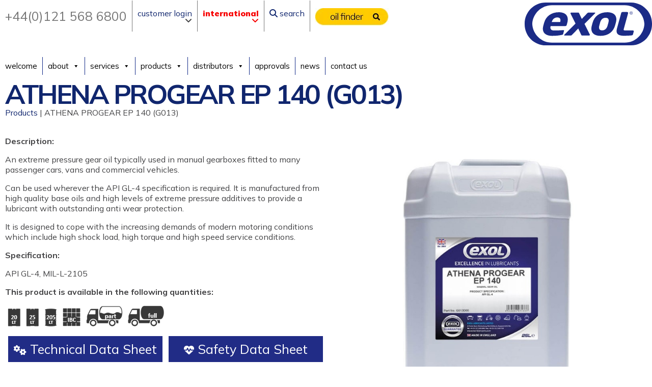

--- FILE ---
content_type: text/html; charset=UTF-8
request_url: https://www.exol-lubricants.com/product/athena-progear-ep-140-g013/
body_size: 21948
content:
<!DOCTYPE html>
<html lang="en-GB" prefix="og: https://ogp.me/ns#">
<head>
<meta charset="UTF-8" />
<meta name='viewport' content='width=device-width, initial-scale=1.0' />
<meta http-equiv='X-UA-Compatible' content='IE=edge' />
<link rel="profile" href="https://gmpg.org/xfn/11" />
<script id="cookieyes" type="text/javascript" src="https://cdn-cookieyes.com/client_data/070df8f274931f616e8edd1d/script.js"></script>
<!-- Search Engine Optimization by Rank Math - https://rankmath.com/ -->
<title>ATHENA PROGEAR EP 140 (G013) | Exol</title>
<link data-rocket-preload as="style" href="https://fonts.googleapis.com/css?family=Mulish%3A300%2C400%2C700%2C400&#038;display=swap" rel="preload">
<link href="https://fonts.googleapis.com/css?family=Mulish%3A300%2C400%2C700%2C400&#038;display=swap" media="print" onload="this.media=&#039;all&#039;" rel="stylesheet">
<noscript data-wpr-hosted-gf-parameters=""><link rel="stylesheet" href="https://fonts.googleapis.com/css?family=Mulish%3A300%2C400%2C700%2C400&#038;display=swap"></noscript>
<meta name="description" content="Find out more about Exol&#039;s Athena Progear Ep 140 (G013) by clicking here"/>
<meta name="robots" content="follow, index, max-snippet:-1, max-video-preview:-1, max-image-preview:large"/>
<link rel="canonical" href="https://www.exol-lubricants.com/product/athena-progear-ep-140-g013/" />
<meta property="og:locale" content="en_GB" />
<meta property="og:type" content="article" />
<meta property="og:title" content="ATHENA PROGEAR EP 140 (G013) | Exol" />
<meta property="og:description" content="Find out more about Exol&#039;s Athena Progear Ep 140 (G013) by clicking here" />
<meta property="og:url" content="https://www.exol-lubricants.com/product/athena-progear-ep-140-g013/" />
<meta property="og:site_name" content="Exol Lubricants Limited" />
<meta property="og:updated_time" content="2024-08-12T15:18:12+01:00" />
<meta property="og:image" content="https://www.exol-lubricants.com/wp-content/uploads/2022/08/G013.jpg" />
<meta property="og:image:secure_url" content="https://www.exol-lubricants.com/wp-content/uploads/2022/08/G013.jpg" />
<meta property="og:image:width" content="800" />
<meta property="og:image:height" content="800" />
<meta property="og:image:alt" content="ATHENA PROGEAR EP 140 (G013)" />
<meta property="og:image:type" content="image/jpeg" />
<meta name="twitter:card" content="summary_large_image" />
<meta name="twitter:title" content="ATHENA PROGEAR EP 140 (G013) | Exol" />
<meta name="twitter:description" content="Find out more about Exol&#039;s Athena Progear Ep 140 (G013) by clicking here" />
<meta name="twitter:image" content="https://www.exol-lubricants.com/wp-content/uploads/2022/08/G013.jpg" />
<meta name="twitter:label1" content="Written by" />
<meta name="twitter:data1" content="Editorial Team" />
<meta name="twitter:label2" content="Time to read" />
<meta name="twitter:data2" content="Less than a minute" />
<script type="application/ld+json" class="rank-math-schema">{"@context":"https://schema.org","@graph":[{"@type":"BreadcrumbList","@id":"https://www.exol-lubricants.com/product/athena-progear-ep-140-g013/#breadcrumb","itemListElement":[{"@type":"ListItem","position":"1","item":{"@id":"https://www.exol-lubricants.com/product/athena-progear-ep-140-g013/","name":"ATHENA PROGEAR EP 140 (G013)"}}]}]}</script>
<!-- /Rank Math WordPress SEO plugin -->

<link rel='dns-prefetch' href='//fonts.googleapis.com' />
<link href='https://fonts.gstatic.com' crossorigin rel='preconnect' />
<link rel="alternate" type="application/rss+xml" title="EXOL &raquo; Feed" href="https://www.exol-lubricants.com/feed/" />
<link rel="alternate" type="application/rss+xml" title="EXOL &raquo; Comments Feed" href="https://www.exol-lubricants.com/comments/feed/" />
<link rel="alternate" type="application/rss+xml" title="EXOL &raquo; ATHENA PROGEAR EP 140 (G013) Comments Feed" href="https://www.exol-lubricants.com/product/athena-progear-ep-140-g013/feed/" />
<link rel="alternate" title="oEmbed (JSON)" type="application/json+oembed" href="https://www.exol-lubricants.com/wp-json/oembed/1.0/embed?url=https%3A%2F%2Fwww.exol-lubricants.com%2Fproduct%2Fathena-progear-ep-140-g013%2F" />
<link rel="alternate" title="oEmbed (XML)" type="text/xml+oembed" href="https://www.exol-lubricants.com/wp-json/oembed/1.0/embed?url=https%3A%2F%2Fwww.exol-lubricants.com%2Fproduct%2Fathena-progear-ep-140-g013%2F&#038;format=xml" />
<link rel="preload" href="https://www.exol-lubricants.com/wp-content/plugins/bb-plugin/fonts/fontawesome/5.15.4/webfonts/fa-solid-900.woff2" as="font" type="font/woff2" crossorigin="anonymous">
<link rel="preload" href="https://www.exol-lubricants.com/wp-content/plugins/bb-plugin/fonts/fontawesome/5.15.4/webfonts/fa-regular-400.woff2" as="font" type="font/woff2" crossorigin="anonymous">
<style id='wp-img-auto-sizes-contain-inline-css'>
img:is([sizes=auto i],[sizes^="auto," i]){contain-intrinsic-size:3000px 1500px}
/*# sourceURL=wp-img-auto-sizes-contain-inline-css */
</style>
<style id='wp-emoji-styles-inline-css'>

	img.wp-smiley, img.emoji {
		display: inline !important;
		border: none !important;
		box-shadow: none !important;
		height: 1em !important;
		width: 1em !important;
		margin: 0 0.07em !important;
		vertical-align: -0.1em !important;
		background: none !important;
		padding: 0 !important;
	}
/*# sourceURL=wp-emoji-styles-inline-css */
</style>
<style id='wp-block-library-inline-css'>
:root{--wp-block-synced-color:#7a00df;--wp-block-synced-color--rgb:122,0,223;--wp-bound-block-color:var(--wp-block-synced-color);--wp-editor-canvas-background:#ddd;--wp-admin-theme-color:#007cba;--wp-admin-theme-color--rgb:0,124,186;--wp-admin-theme-color-darker-10:#006ba1;--wp-admin-theme-color-darker-10--rgb:0,107,160.5;--wp-admin-theme-color-darker-20:#005a87;--wp-admin-theme-color-darker-20--rgb:0,90,135;--wp-admin-border-width-focus:2px}@media (min-resolution:192dpi){:root{--wp-admin-border-width-focus:1.5px}}.wp-element-button{cursor:pointer}:root .has-very-light-gray-background-color{background-color:#eee}:root .has-very-dark-gray-background-color{background-color:#313131}:root .has-very-light-gray-color{color:#eee}:root .has-very-dark-gray-color{color:#313131}:root .has-vivid-green-cyan-to-vivid-cyan-blue-gradient-background{background:linear-gradient(135deg,#00d084,#0693e3)}:root .has-purple-crush-gradient-background{background:linear-gradient(135deg,#34e2e4,#4721fb 50%,#ab1dfe)}:root .has-hazy-dawn-gradient-background{background:linear-gradient(135deg,#faaca8,#dad0ec)}:root .has-subdued-olive-gradient-background{background:linear-gradient(135deg,#fafae1,#67a671)}:root .has-atomic-cream-gradient-background{background:linear-gradient(135deg,#fdd79a,#004a59)}:root .has-nightshade-gradient-background{background:linear-gradient(135deg,#330968,#31cdcf)}:root .has-midnight-gradient-background{background:linear-gradient(135deg,#020381,#2874fc)}:root{--wp--preset--font-size--normal:16px;--wp--preset--font-size--huge:42px}.has-regular-font-size{font-size:1em}.has-larger-font-size{font-size:2.625em}.has-normal-font-size{font-size:var(--wp--preset--font-size--normal)}.has-huge-font-size{font-size:var(--wp--preset--font-size--huge)}.has-text-align-center{text-align:center}.has-text-align-left{text-align:left}.has-text-align-right{text-align:right}.has-fit-text{white-space:nowrap!important}#end-resizable-editor-section{display:none}.aligncenter{clear:both}.items-justified-left{justify-content:flex-start}.items-justified-center{justify-content:center}.items-justified-right{justify-content:flex-end}.items-justified-space-between{justify-content:space-between}.screen-reader-text{border:0;clip-path:inset(50%);height:1px;margin:-1px;overflow:hidden;padding:0;position:absolute;width:1px;word-wrap:normal!important}.screen-reader-text:focus{background-color:#ddd;clip-path:none;color:#444;display:block;font-size:1em;height:auto;left:5px;line-height:normal;padding:15px 23px 14px;text-decoration:none;top:5px;width:auto;z-index:100000}html :where(.has-border-color){border-style:solid}html :where([style*=border-top-color]){border-top-style:solid}html :where([style*=border-right-color]){border-right-style:solid}html :where([style*=border-bottom-color]){border-bottom-style:solid}html :where([style*=border-left-color]){border-left-style:solid}html :where([style*=border-width]){border-style:solid}html :where([style*=border-top-width]){border-top-style:solid}html :where([style*=border-right-width]){border-right-style:solid}html :where([style*=border-bottom-width]){border-bottom-style:solid}html :where([style*=border-left-width]){border-left-style:solid}html :where(img[class*=wp-image-]){height:auto;max-width:100%}:where(figure){margin:0 0 1em}html :where(.is-position-sticky){--wp-admin--admin-bar--position-offset:var(--wp-admin--admin-bar--height,0px)}@media screen and (max-width:600px){html :where(.is-position-sticky){--wp-admin--admin-bar--position-offset:0px}}

/*# sourceURL=wp-block-library-inline-css */
</style><style id='global-styles-inline-css'>
:root{--wp--preset--aspect-ratio--square: 1;--wp--preset--aspect-ratio--4-3: 4/3;--wp--preset--aspect-ratio--3-4: 3/4;--wp--preset--aspect-ratio--3-2: 3/2;--wp--preset--aspect-ratio--2-3: 2/3;--wp--preset--aspect-ratio--16-9: 16/9;--wp--preset--aspect-ratio--9-16: 9/16;--wp--preset--color--black: #000000;--wp--preset--color--cyan-bluish-gray: #abb8c3;--wp--preset--color--white: #ffffff;--wp--preset--color--pale-pink: #f78da7;--wp--preset--color--vivid-red: #cf2e2e;--wp--preset--color--luminous-vivid-orange: #ff6900;--wp--preset--color--luminous-vivid-amber: #fcb900;--wp--preset--color--light-green-cyan: #7bdcb5;--wp--preset--color--vivid-green-cyan: #00d084;--wp--preset--color--pale-cyan-blue: #8ed1fc;--wp--preset--color--vivid-cyan-blue: #0693e3;--wp--preset--color--vivid-purple: #9b51e0;--wp--preset--color--fl-heading-text: #122a88;--wp--preset--color--fl-body-bg: #ffffff;--wp--preset--color--fl-body-text: #424244;--wp--preset--color--fl-accent: #10266e;--wp--preset--color--fl-accent-hover: #000000;--wp--preset--color--fl-topbar-bg: #ffffff;--wp--preset--color--fl-topbar-text: #000000;--wp--preset--color--fl-topbar-link: #428bca;--wp--preset--color--fl-topbar-hover: #428bca;--wp--preset--color--fl-header-bg: #ffffff;--wp--preset--color--fl-header-text: #000000;--wp--preset--color--fl-header-link: #428bca;--wp--preset--color--fl-header-hover: #428bca;--wp--preset--color--fl-nav-bg: #ffffff;--wp--preset--color--fl-nav-link: #428bca;--wp--preset--color--fl-nav-hover: #428bca;--wp--preset--color--fl-content-bg: #ffffff;--wp--preset--color--fl-footer-widgets-bg: #ffffff;--wp--preset--color--fl-footer-widgets-text: #000000;--wp--preset--color--fl-footer-widgets-link: #428bca;--wp--preset--color--fl-footer-widgets-hover: #428bca;--wp--preset--color--fl-footer-bg: #ffffff;--wp--preset--color--fl-footer-text: #000000;--wp--preset--color--fl-footer-link: #428bca;--wp--preset--color--fl-footer-hover: #428bca;--wp--preset--gradient--vivid-cyan-blue-to-vivid-purple: linear-gradient(135deg,rgb(6,147,227) 0%,rgb(155,81,224) 100%);--wp--preset--gradient--light-green-cyan-to-vivid-green-cyan: linear-gradient(135deg,rgb(122,220,180) 0%,rgb(0,208,130) 100%);--wp--preset--gradient--luminous-vivid-amber-to-luminous-vivid-orange: linear-gradient(135deg,rgb(252,185,0) 0%,rgb(255,105,0) 100%);--wp--preset--gradient--luminous-vivid-orange-to-vivid-red: linear-gradient(135deg,rgb(255,105,0) 0%,rgb(207,46,46) 100%);--wp--preset--gradient--very-light-gray-to-cyan-bluish-gray: linear-gradient(135deg,rgb(238,238,238) 0%,rgb(169,184,195) 100%);--wp--preset--gradient--cool-to-warm-spectrum: linear-gradient(135deg,rgb(74,234,220) 0%,rgb(151,120,209) 20%,rgb(207,42,186) 40%,rgb(238,44,130) 60%,rgb(251,105,98) 80%,rgb(254,248,76) 100%);--wp--preset--gradient--blush-light-purple: linear-gradient(135deg,rgb(255,206,236) 0%,rgb(152,150,240) 100%);--wp--preset--gradient--blush-bordeaux: linear-gradient(135deg,rgb(254,205,165) 0%,rgb(254,45,45) 50%,rgb(107,0,62) 100%);--wp--preset--gradient--luminous-dusk: linear-gradient(135deg,rgb(255,203,112) 0%,rgb(199,81,192) 50%,rgb(65,88,208) 100%);--wp--preset--gradient--pale-ocean: linear-gradient(135deg,rgb(255,245,203) 0%,rgb(182,227,212) 50%,rgb(51,167,181) 100%);--wp--preset--gradient--electric-grass: linear-gradient(135deg,rgb(202,248,128) 0%,rgb(113,206,126) 100%);--wp--preset--gradient--midnight: linear-gradient(135deg,rgb(2,3,129) 0%,rgb(40,116,252) 100%);--wp--preset--font-size--small: 13px;--wp--preset--font-size--medium: 20px;--wp--preset--font-size--large: 36px;--wp--preset--font-size--x-large: 42px;--wp--preset--spacing--20: 0.44rem;--wp--preset--spacing--30: 0.67rem;--wp--preset--spacing--40: 1rem;--wp--preset--spacing--50: 1.5rem;--wp--preset--spacing--60: 2.25rem;--wp--preset--spacing--70: 3.38rem;--wp--preset--spacing--80: 5.06rem;--wp--preset--shadow--natural: 6px 6px 9px rgba(0, 0, 0, 0.2);--wp--preset--shadow--deep: 12px 12px 50px rgba(0, 0, 0, 0.4);--wp--preset--shadow--sharp: 6px 6px 0px rgba(0, 0, 0, 0.2);--wp--preset--shadow--outlined: 6px 6px 0px -3px rgb(255, 255, 255), 6px 6px rgb(0, 0, 0);--wp--preset--shadow--crisp: 6px 6px 0px rgb(0, 0, 0);}:where(.is-layout-flex){gap: 0.5em;}:where(.is-layout-grid){gap: 0.5em;}body .is-layout-flex{display: flex;}.is-layout-flex{flex-wrap: wrap;align-items: center;}.is-layout-flex > :is(*, div){margin: 0;}body .is-layout-grid{display: grid;}.is-layout-grid > :is(*, div){margin: 0;}:where(.wp-block-columns.is-layout-flex){gap: 2em;}:where(.wp-block-columns.is-layout-grid){gap: 2em;}:where(.wp-block-post-template.is-layout-flex){gap: 1.25em;}:where(.wp-block-post-template.is-layout-grid){gap: 1.25em;}.has-black-color{color: var(--wp--preset--color--black) !important;}.has-cyan-bluish-gray-color{color: var(--wp--preset--color--cyan-bluish-gray) !important;}.has-white-color{color: var(--wp--preset--color--white) !important;}.has-pale-pink-color{color: var(--wp--preset--color--pale-pink) !important;}.has-vivid-red-color{color: var(--wp--preset--color--vivid-red) !important;}.has-luminous-vivid-orange-color{color: var(--wp--preset--color--luminous-vivid-orange) !important;}.has-luminous-vivid-amber-color{color: var(--wp--preset--color--luminous-vivid-amber) !important;}.has-light-green-cyan-color{color: var(--wp--preset--color--light-green-cyan) !important;}.has-vivid-green-cyan-color{color: var(--wp--preset--color--vivid-green-cyan) !important;}.has-pale-cyan-blue-color{color: var(--wp--preset--color--pale-cyan-blue) !important;}.has-vivid-cyan-blue-color{color: var(--wp--preset--color--vivid-cyan-blue) !important;}.has-vivid-purple-color{color: var(--wp--preset--color--vivid-purple) !important;}.has-black-background-color{background-color: var(--wp--preset--color--black) !important;}.has-cyan-bluish-gray-background-color{background-color: var(--wp--preset--color--cyan-bluish-gray) !important;}.has-white-background-color{background-color: var(--wp--preset--color--white) !important;}.has-pale-pink-background-color{background-color: var(--wp--preset--color--pale-pink) !important;}.has-vivid-red-background-color{background-color: var(--wp--preset--color--vivid-red) !important;}.has-luminous-vivid-orange-background-color{background-color: var(--wp--preset--color--luminous-vivid-orange) !important;}.has-luminous-vivid-amber-background-color{background-color: var(--wp--preset--color--luminous-vivid-amber) !important;}.has-light-green-cyan-background-color{background-color: var(--wp--preset--color--light-green-cyan) !important;}.has-vivid-green-cyan-background-color{background-color: var(--wp--preset--color--vivid-green-cyan) !important;}.has-pale-cyan-blue-background-color{background-color: var(--wp--preset--color--pale-cyan-blue) !important;}.has-vivid-cyan-blue-background-color{background-color: var(--wp--preset--color--vivid-cyan-blue) !important;}.has-vivid-purple-background-color{background-color: var(--wp--preset--color--vivid-purple) !important;}.has-black-border-color{border-color: var(--wp--preset--color--black) !important;}.has-cyan-bluish-gray-border-color{border-color: var(--wp--preset--color--cyan-bluish-gray) !important;}.has-white-border-color{border-color: var(--wp--preset--color--white) !important;}.has-pale-pink-border-color{border-color: var(--wp--preset--color--pale-pink) !important;}.has-vivid-red-border-color{border-color: var(--wp--preset--color--vivid-red) !important;}.has-luminous-vivid-orange-border-color{border-color: var(--wp--preset--color--luminous-vivid-orange) !important;}.has-luminous-vivid-amber-border-color{border-color: var(--wp--preset--color--luminous-vivid-amber) !important;}.has-light-green-cyan-border-color{border-color: var(--wp--preset--color--light-green-cyan) !important;}.has-vivid-green-cyan-border-color{border-color: var(--wp--preset--color--vivid-green-cyan) !important;}.has-pale-cyan-blue-border-color{border-color: var(--wp--preset--color--pale-cyan-blue) !important;}.has-vivid-cyan-blue-border-color{border-color: var(--wp--preset--color--vivid-cyan-blue) !important;}.has-vivid-purple-border-color{border-color: var(--wp--preset--color--vivid-purple) !important;}.has-vivid-cyan-blue-to-vivid-purple-gradient-background{background: var(--wp--preset--gradient--vivid-cyan-blue-to-vivid-purple) !important;}.has-light-green-cyan-to-vivid-green-cyan-gradient-background{background: var(--wp--preset--gradient--light-green-cyan-to-vivid-green-cyan) !important;}.has-luminous-vivid-amber-to-luminous-vivid-orange-gradient-background{background: var(--wp--preset--gradient--luminous-vivid-amber-to-luminous-vivid-orange) !important;}.has-luminous-vivid-orange-to-vivid-red-gradient-background{background: var(--wp--preset--gradient--luminous-vivid-orange-to-vivid-red) !important;}.has-very-light-gray-to-cyan-bluish-gray-gradient-background{background: var(--wp--preset--gradient--very-light-gray-to-cyan-bluish-gray) !important;}.has-cool-to-warm-spectrum-gradient-background{background: var(--wp--preset--gradient--cool-to-warm-spectrum) !important;}.has-blush-light-purple-gradient-background{background: var(--wp--preset--gradient--blush-light-purple) !important;}.has-blush-bordeaux-gradient-background{background: var(--wp--preset--gradient--blush-bordeaux) !important;}.has-luminous-dusk-gradient-background{background: var(--wp--preset--gradient--luminous-dusk) !important;}.has-pale-ocean-gradient-background{background: var(--wp--preset--gradient--pale-ocean) !important;}.has-electric-grass-gradient-background{background: var(--wp--preset--gradient--electric-grass) !important;}.has-midnight-gradient-background{background: var(--wp--preset--gradient--midnight) !important;}.has-small-font-size{font-size: var(--wp--preset--font-size--small) !important;}.has-medium-font-size{font-size: var(--wp--preset--font-size--medium) !important;}.has-large-font-size{font-size: var(--wp--preset--font-size--large) !important;}.has-x-large-font-size{font-size: var(--wp--preset--font-size--x-large) !important;}
/*# sourceURL=global-styles-inline-css */
</style>

<style id='classic-theme-styles-inline-css'>
/*! This file is auto-generated */
.wp-block-button__link{color:#fff;background-color:#32373c;border-radius:9999px;box-shadow:none;text-decoration:none;padding:calc(.667em + 2px) calc(1.333em + 2px);font-size:1.125em}.wp-block-file__button{background:#32373c;color:#fff;text-decoration:none}
/*# sourceURL=/wp-includes/css/classic-themes.min.css */
</style>
<link rel='stylesheet' id='wpmf-gallery-popup-style-css' href='https://www.exol-lubricants.com/wp-content/plugins/wp-media-folder/assets/css/display-gallery/magnific-popup.css?ver=0.9.9' media='all' />
<link rel='stylesheet' id='distributor-map-css-css' href='https://www.exol-lubricants.com/wp-content/plugins/omni-distributor-map/includes/css/googlemap.min.css?ver=1.0.5' media='all' />
<link rel='stylesheet' id='hide-admin-bar-based-on-user-roles-css' href='https://www.exol-lubricants.com/wp-content/plugins/hide-admin-bar-based-on-user-roles/public/css/hide-admin-bar-based-on-user-roles-public.css?ver=7.0.2' media='all' />
<link rel='stylesheet' id='font-awesome-5-css' href='https://www.exol-lubricants.com/wp-content/plugins/bb-plugin/fonts/fontawesome/5.15.4/css/all.min.css?ver=2.10.0.5' media='all' />
<link rel='stylesheet' id='font-awesome-css' href='https://www.exol-lubricants.com/wp-content/plugins/bb-plugin/fonts/fontawesome/5.15.4/css/v4-shims.min.css?ver=2.10.0.5' media='all' />
<link rel='stylesheet' id='jquery-magnificpopup-css' href='https://www.exol-lubricants.com/wp-content/plugins/bb-plugin/css/jquery.magnificpopup.min.css?ver=2.10.0.5' media='all' />
<link rel='stylesheet' id='fl-builder-layout-bundle-25425cfe99db14f31fe72478689d4968-css' href='https://www.exol-lubricants.com/wp-content/uploads/bb-plugin/cache/25425cfe99db14f31fe72478689d4968-layout-bundle.css?ver=2.10.0.5-1.5.2.1' media='all' />
<link rel='stylesheet' id='megamenu-css' href='https://www.exol-lubricants.com/wp-content/uploads/maxmegamenu/style.css?ver=22fd39' media='all' />
<link rel='stylesheet' id='dashicons-css' href='https://www.exol-lubricants.com/wp-includes/css/dashicons.min.css?ver=6.9' media='all' />
<link rel='stylesheet' id='megamenu-genericons-css' href='https://www.exol-lubricants.com/wp-content/plugins/megamenu-pro/icons/genericons/genericons/genericons.css?ver=2.4.4' media='all' />
<link rel='stylesheet' id='megamenu-fontawesome-css' href='https://www.exol-lubricants.com/wp-content/plugins/megamenu-pro/icons/fontawesome/css/font-awesome.min.css?ver=2.4.4' media='all' />
<link rel='stylesheet' id='megamenu-fontawesome5-css' href='https://www.exol-lubricants.com/wp-content/plugins/megamenu-pro/icons/fontawesome5/css/all.min.css?ver=2.4.4' media='all' />
<link rel='stylesheet' id='megamenu-fontawesome6-css' href='https://www.exol-lubricants.com/wp-content/plugins/megamenu-pro/icons/fontawesome6/css/all.min.css?ver=2.4.4' media='all' />
<link rel='stylesheet' id='algolia-autocomplete-css' href='https://www.exol-lubricants.com/wp-content/plugins/wp-search-with-algolia/css/algolia-autocomplete.css?ver=2.11.1' media='all' />
<link rel='stylesheet' id='sticky_style-css' href='https://www.exol-lubricants.com/wp-content/plugins/bb-sticky-column/css/sticky-column.css?ver=6.9' media='all' />
<link rel='stylesheet' id='base-4-css' href='https://www.exol-lubricants.com/wp-content/themes/bb-theme/css/base-4.min.css?ver=1.7.19.1' media='all' />
<link rel='stylesheet' id='fl-automator-skin-css' href='https://www.exol-lubricants.com/wp-content/uploads/bb-theme/skin-69368c7e42acb.css?ver=1.7.19.1' media='all' />
<link rel='stylesheet' id='fl-child-theme-css' href='https://www.exol-lubricants.com/wp-content/themes/bb-theme-child/style.css?ver=6.9' media='all' />
<link rel='stylesheet' id='pp-animate-css' href='https://www.exol-lubricants.com/wp-content/plugins/bbpowerpack/assets/css/animate.min.css?ver=3.5.1' media='all' />

<style id='rocket-lazyload-inline-css'>
.rll-youtube-player{position:relative;padding-bottom:56.23%;height:0;overflow:hidden;max-width:100%;}.rll-youtube-player:focus-within{outline: 2px solid currentColor;outline-offset: 5px;}.rll-youtube-player iframe{position:absolute;top:0;left:0;width:100%;height:100%;z-index:100;background:0 0}.rll-youtube-player img{bottom:0;display:block;left:0;margin:auto;max-width:100%;width:100%;position:absolute;right:0;top:0;border:none;height:auto;-webkit-transition:.4s all;-moz-transition:.4s all;transition:.4s all}.rll-youtube-player img:hover{-webkit-filter:brightness(75%)}.rll-youtube-player .play{height:100%;width:100%;left:0;top:0;position:absolute;background:url(https://www.exol-lubricants.com/wp-content/plugins/wp-rocket/assets/img/youtube.png) no-repeat center;background-color: transparent !important;cursor:pointer;border:none;}
/*# sourceURL=rocket-lazyload-inline-css */
</style>
<script src="https://www.exol-lubricants.com/wp-includes/js/jquery/jquery.min.js?ver=3.7.1" id="jquery-core-js"></script>
<script src="https://www.exol-lubricants.com/wp-includes/js/jquery/jquery-migrate.min.js?ver=3.4.1" id="jquery-migrate-js"></script>
<script id="equal-height-columns-js-extra">
var equalHeightColumnElements = {"element-groups":{"1":{"selector":".row1","breakpoint":768},"2":{"selector":".fl-button","breakpoint":768}}};
//# sourceURL=equal-height-columns-js-extra
</script>
<script src="https://www.exol-lubricants.com/wp-content/plugins/equal-height-columns/public/js/equal-height-columns-public.js?ver=1.2.1" id="equal-height-columns-js"></script>
<script src="https://www.exol-lubricants.com/wp-content/plugins/hide-admin-bar-based-on-user-roles/public/js/hide-admin-bar-based-on-user-roles-public.js?ver=7.0.2" id="hide-admin-bar-based-on-user-roles-js"></script>
<script src="https://www.exol-lubricants.com/wp-content/plugins/bb-sticky-column/js/sticky-column.js?ver=6.9" id="sticky_script-js"></script>
<link rel="https://api.w.org/" href="https://www.exol-lubricants.com/wp-json/" /><link rel="alternate" title="JSON" type="application/json" href="https://www.exol-lubricants.com/wp-json/wp/v2/product/6712" /><link rel="EditURI" type="application/rsd+xml" title="RSD" href="https://www.exol-lubricants.com/xmlrpc.php?rsd" />
<meta name="generator" content="WordPress 6.9" />
<link rel='shortlink' href='https://www.exol-lubricants.com/?p=6712' />
		<script>
			var bb_powerpack = {
				version: '2.40.10',
				getAjaxUrl: function() { return atob( 'aHR0cHM6Ly93d3cuZXhvbC1sdWJyaWNhbnRzLmNvbS93cC1hZG1pbi9hZG1pbi1hamF4LnBocA==' ); },
				callback: function() {},
				mapMarkerData: {},
				post_id: '6712',
				search_term: '',
				current_page: 'https://www.exol-lubricants.com/product/athena-progear-ep-140-g013/',
				conditionals: {
					is_front_page: false,
					is_home: false,
					is_archive: false,
					current_post_type: '',
					is_tax: false,
										is_author: false,
					current_author: false,
					is_search: false,
									}
			};
		</script>
		<link rel="pingback" href="https://www.exol-lubricants.com/xmlrpc.php">
		<style>
			.algolia-search-highlight {
				background-color: #fffbcc;
				border-radius: 2px;
				font-style: normal;
			}
		</style>
		<link rel="icon" href="https://www.exol-lubricants.com/wp-content/uploads/2023/02/cropped-exol-favicon-32x32.jpg" sizes="32x32" />
<link rel="icon" href="https://www.exol-lubricants.com/wp-content/uploads/2023/02/cropped-exol-favicon-192x192.jpg" sizes="192x192" />
<link rel="apple-touch-icon" href="https://www.exol-lubricants.com/wp-content/uploads/2023/02/cropped-exol-favicon-180x180.jpg" />
<meta name="msapplication-TileImage" content="https://www.exol-lubricants.com/wp-content/uploads/2023/02/cropped-exol-favicon-270x270.jpg" />
<style type="text/css">/** Mega Menu CSS: fs **/</style>
<noscript><style id="rocket-lazyload-nojs-css">.rll-youtube-player, [data-lazy-src]{display:none !important;}</style></noscript><script type="text/javascript" src="//translate.google.com/translate_a/element.js?cb=googleTranslateElementInit"></script>
<script type="text/javascript">function googleTranslateElementInit() { new google.translate.TranslateElement({pageLanguage: 'en',  multilanguagePage: true}, 'google_translate_element'); }</script>
<!-- Google tag (gtag.js) -->
<script async src="https://www.googletagmanager.com/gtag/js?id=UA-17587202-1"></script>
<script>
  window.dataLayer = window.dataLayer || [];
  function gtag(){dataLayer.push(arguments);}
  gtag('js', new Date());

  gtag('config', 'UA-17587202-1');
</script>

<meta name="generator" content="WP Rocket 3.20.3" data-wpr-features="wpr_lazyload_images wpr_lazyload_iframes wpr_image_dimensions wpr_desktop" /></head>
<body class="wp-singular product-template-default single single-product postid-6712 wp-theme-bb-theme wp-child-theme-bb-theme-child fl-builder-2-10-0-5 fl-themer-1-5-2-1 fl-theme-1-7-19-1 fl-no-js fl-theme-builder-header fl-theme-builder-header-header-internal fl-theme-builder-footer fl-theme-builder-footer-footer fl-theme-builder-singular fl-theme-builder-singular-product-details mega-menu-bar user-id- fl-framework-base-4 fl-preset-default fl-full-width fl-scroll-to-top fl-search-active" itemscope="itemscope" itemtype="https://schema.org/WebPage">
<a aria-label="Skip to content" class="fl-screen-reader-text" href="#fl-main-content">Skip to content</a><div data-rocket-location-hash="d434d8484ca3c7ebe008e10ddf366009" class="fl-page">
	<header data-rocket-location-hash="70e3be61a59793a4ddca49581ef47583" class="fl-builder-content fl-builder-content-153 fl-builder-global-templates-locked" data-post-id="153" data-type="header" data-sticky="0" data-sticky-on="" data-sticky-breakpoint="medium" data-shrink="0" data-overlay="0" data-overlay-bg="transparent" data-shrink-image-height="50px" role="banner" itemscope="itemscope" itemtype="http://schema.org/WPHeader"><div data-rocket-location-hash="bf3ed9c50282898e32543b6b18197c9a" class="fl-row fl-row-full-width fl-row-bg-none fl-node-r8pkysenj3b5 fl-row-default-height fl-row-align-center" data-node="r8pkysenj3b5">
	<div class="fl-row-content-wrap">
		<div class="uabb-row-separator uabb-top-row-separator" >
</div>
						<div class="fl-row-content fl-row-full-width fl-node-content">
		
<div class="fl-col-group fl-node-5mine80tqdk9 fl-col-group-custom-width" data-node="5mine80tqdk9">
			<div class="fl-col fl-node-0ofz6i58txwg fl-col-bg-color fl-col-small-custom-width" data-node="0ofz6i58txwg">
	<div class="fl-col-content fl-node-content"><div class="fl-module fl-module-photo fl-node-m36574dlgxrj" data-node="m36574dlgxrj">
	<div class="fl-module-content fl-node-content">
		<div role="figure" class="fl-photo fl-photo-align-right" itemscope itemtype="https://schema.org/ImageObject">
	<div class="fl-photo-content fl-photo-img-svg">
				<a href="/" target="_self" itemprop="url">
				<img width="250" height="94" decoding="async" class="fl-photo-img wp-image-4001 size-full" src="https://www.exol-lubricants.com/wp-content/uploads/2022/08/exol-brand.svg" alt="Exol Brand" title="Exol Brand"  data-no-lazy="1" itemprop="image" />
				</a>
					</div>
	</div>
	</div>
</div>
</div>
</div>
	</div>
		</div>
	</div>
</div>
<div data-rocket-location-hash="69b3598652281b43027ed18093ed1cd1" class="fl-row fl-row-fixed-width fl-row-bg-none fl-node-n61krpd5sj93 fl-row-default-height fl-row-align-center" data-node="n61krpd5sj93">
	<div class="fl-row-content-wrap">
		<div class="uabb-row-separator uabb-top-row-separator" >
</div>
						<div class="fl-row-content fl-row-fixed-width fl-node-content">
		
<div class="fl-col-group fl-node-wvkm1aou5qpt fl-col-group-custom-width" data-node="wvkm1aou5qpt">
			<div class="fl-col fl-node-urlixph9azqw fl-col-bg-color fl-col-small-custom-width" data-node="urlixph9azqw">
	<div class="fl-col-content fl-node-content"><div class="fl-module fl-module-html fl-node-3xiej15y47lp fl-visible-desktop fl-visible-large" data-node="3xiej15y47lp">
	<div class="fl-module-content fl-node-content">
		<div class="fl-html">
	<div id="top">
 <ul class="flex-container">
  <li id="topPhone" class="flex-item">+44(0)121 568 6800</li>
  <li class="flex-item"><p class="corpBtn"><a href="/customer-login/" title="customer login">customer login</a></p></li>
  <li id="intTrigger" class="flex-item"><p class="corpBtn tred t900">international</p></li>
  <li id="topProductFinder" class="flex-item"><a href="/products/search/" title="search"><i class="fa fa-search" aria-hidden="true"></i> search</a></li>
  <li class="flex-item"><a href="/oil-check/" title="Oil Finder"><picture decoding="async">
<source type="image/webp" data-lazy-srcset="/wp-content/uploads/2023/03/oil-finder-button2.png.webp"/>
<img decoding="async" src="data:image/svg+xml,%3Csvg%20xmlns='http://www.w3.org/2000/svg'%20viewBox='0%200%200%200'%3E%3C/svg%3E" alt="Oil Finder" data-lazy-src="/wp-content/uploads/2023/03/oil-finder-button2.png"/><noscript><img decoding="async" src="/wp-content/uploads/2023/03/oil-finder-button2.png" alt="Oil Finder"/></noscript>
</picture>
</a></li>
 </ul>
</div></div>
	</div>
</div>
<div class="fl-module fl-module-html fl-node-611104af19646" data-node="611104af19646">
	<div class="fl-module-content fl-node-content">
		<div class="fl-html">
	<div id="mega-menu-wrap-bar" class="mega-menu-wrap"><div class="mega-menu-toggle"><div class="mega-toggle-blocks-left"><div class='mega-toggle-block mega-html-block mega-toggle-block-1' id='mega-toggle-block-1'><a href="tel:+441215686800" title="call us"><i class="fas fa-phone-alt"></i></a></div></div><div class="mega-toggle-blocks-center"><div class='mega-toggle-block mega-menu-toggle-animated-block mega-toggle-block-2' id='mega-toggle-block-2'><button aria-label="Toggle Menu" class="mega-toggle-animated mega-toggle-animated-slider" type="button" aria-expanded="false">
                  <span class="mega-toggle-animated-box">
                    <span class="mega-toggle-animated-inner"></span>
                  </span>
                </button></div></div><div class="mega-toggle-blocks-right"><div class='mega-toggle-block mega-html-block mega-toggle-block-3' id='mega-toggle-block-3'><a href="mailto:hello@exol-lubricants.com" title="email us"><i class="fas fa-envelope"></i></a></div></div></div><ul id="mega-menu-bar" class="mega-menu max-mega-menu mega-menu-horizontal mega-no-js" data-event="hover_intent" data-effect="fade_up" data-effect-speed="200" data-effect-mobile="slide_left" data-effect-speed-mobile="200" data-panel-width=".fl-row-fixed-width" data-panel-inner-width=".fl-row-fixed-width" data-mobile-force-width="false" data-second-click="go" data-document-click="collapse" data-vertical-behaviour="standard" data-breakpoint="825" data-unbind="true" data-mobile-state="collapse_all" data-mobile-direction="vertical" data-hover-intent-timeout="300" data-hover-intent-interval="100" data-overlay-desktop="false" data-overlay-mobile="false"><li class="mega-menu-item mega-menu-item-type-post_type mega-menu-item-object-page mega-menu-item-home mega-align-bottom-left mega-menu-flyout mega-menu-item-145" id="mega-menu-item-145"><a class="mega-menu-link" rel="page" href="https://www.exol-lubricants.com/" tabindex="0">Welcome</a></li><li class="mega-menu-item mega-menu-item-type-post_type mega-menu-item-object-page mega-menu-item-has-children mega-align-bottom-left mega-menu-flyout mega-menu-item-1523" id="mega-menu-item-1523"><a class="mega-menu-link" rel="page" href="https://www.exol-lubricants.com/about/" aria-expanded="false" tabindex="0">About<span class="mega-indicator" aria-hidden="true"></span></a>
<ul class="mega-sub-menu">
<li class="mega-menu-item mega-menu-item-type-post_type mega-menu-item-object-page mega-menu-item-1524" id="mega-menu-item-1524"><a class="mega-menu-link" rel="page" href="https://www.exol-lubricants.com/about/health-and-safety/">Health And Safety</a></li><li class="mega-menu-item mega-menu-item-type-post_type mega-menu-item-object-page mega-menu-item-1525" id="mega-menu-item-1525"><a class="mega-menu-link" rel="page" href="https://www.exol-lubricants.com/about/links/">Links</a></li></ul>
</li><li class="mega-menu-item mega-menu-item-type-post_type mega-menu-item-object-page mega-menu-item-has-children mega-align-bottom-left mega-menu-flyout mega-menu-item-1527" id="mega-menu-item-1527"><a class="mega-menu-link" rel="page" href="https://www.exol-lubricants.com/services/" aria-expanded="false" tabindex="0">Services<span class="mega-indicator" aria-hidden="true"></span></a>
<ul class="mega-sub-menu">
<li class="mega-menu-item mega-menu-item-type-post_type mega-menu-item-object-page mega-menu-item-1528" id="mega-menu-item-1528"><a class="mega-menu-link" rel="page" href="https://www.exol-lubricants.com/services/fluid-check/">Fluid Check</a></li><li class="mega-menu-item mega-menu-item-type-post_type mega-menu-item-object-page mega-menu-item-1529" id="mega-menu-item-1529"><a class="mega-menu-link" rel="page" href="https://www.exol-lubricants.com/services/technical-services/">Technical Services</a></li><li class="mega-menu-item mega-menu-item-type-post_type mega-menu-item-object-page mega-menu-item-1530" id="mega-menu-item-1530"><a class="mega-menu-link" rel="page" href="https://www.exol-lubricants.com/services/lubricants-storage-advice/">Lubricants Storage Advice</a></li><li class="mega-menu-item mega-menu-item-type-post_type mega-menu-item-object-page mega-menu-item-1531" id="mega-menu-item-1531"><a class="mega-menu-link" rel="page" href="https://www.exol-lubricants.com/services/bulk-delivery/">Bulk Delivery</a></li><li class="mega-menu-item mega-menu-item-type-post_type mega-menu-item-object-page mega-menu-item-1532" id="mega-menu-item-1532"><a class="mega-menu-link" rel="page" href="https://www.exol-lubricants.com/services/ask-the-experts/">Ask The Experts</a></li></ul>
</li><li class="mega-menu-item mega-menu-item-type-post_type mega-menu-item-object-page mega-align-bottom-left mega-menu-flyout mega-hide-on-desktop mega-menu-item-8244" id="mega-menu-item-8244"><a class="mega-menu-link" href="https://www.exol-lubricants.com/oil-check/" tabindex="0">Oil Check (VRM Lookup)</a></li><li class="mega-menu-item mega-menu-item-type-post_type mega-menu-item-object-page mega-align-bottom-left mega-menu-flyout mega-hide-on-desktop mega-menu-item-8245" id="mega-menu-item-8245"><a class="mega-menu-link" href="https://www.exol-lubricants.com/products/search/" tabindex="0">Product Search</a></li><li class="mega-menu-item mega-menu-item-type-post_type mega-menu-item-object-page mega-menu-item-has-children mega-menu-megamenu mega-align-bottom-left mega-menu-megamenu mega-menu-item-1533" id="mega-menu-item-1533"><a class="mega-menu-link" rel="page" href="https://www.exol-lubricants.com/products/" aria-expanded="false" tabindex="0">Products<span class="mega-indicator" aria-hidden="true"></span></a>
<ul class="mega-sub-menu">
<li class="mega-menu-item mega-menu-item-type-post_type mega-menu-item-object-page mega-menu-item-has-children mega-hide-sub-menu-on-mobile mega-menu-column-standard mega-menu-columns-2-of-6 mega-menu-item-1534" style="--columns:6; --span:2" id="mega-menu-item-1534"><a class="mega-menu-link" rel="page" href="https://www.exol-lubricants.com/products/automotive/">Automotive<span class="mega-indicator" aria-hidden="true"></span></a>
	<ul class="mega-sub-menu">
<li class="mega-menu-item mega-menu-item-type-post_type mega-menu-item-object-page mega-menu-item-1535" id="mega-menu-item-1535"><a class="mega-menu-link" rel="page" href="https://www.exol-lubricants.com/products/automotive/low-saps-fully-synthetic-engine-oils/">Low SAPS Fully Synthetic Engine Oils</a></li><li class="mega-menu-item mega-menu-item-type-post_type mega-menu-item-object-page mega-menu-item-1536" id="mega-menu-item-1536"><a class="mega-menu-link" rel="page" href="https://www.exol-lubricants.com/products/automotive/fully-synthetic-engine-oils/">Fully Synthetic Engine Oils</a></li><li class="mega-menu-item mega-menu-item-type-post_type mega-menu-item-object-page mega-menu-item-1537" id="mega-menu-item-1537"><a class="mega-menu-link" rel="page" href="https://www.exol-lubricants.com/products/automotive/semi-synthetic-engine-oils/">Semi Synthetic Engine Oils</a></li><li class="mega-menu-item mega-menu-item-type-post_type mega-menu-item-object-page mega-menu-item-1538" id="mega-menu-item-1538"><a class="mega-menu-link" rel="page" href="https://www.exol-lubricants.com/products/automotive/gear-transmission-oils/">Gear &#038; Transmission Oils</a></li><li class="mega-menu-item mega-menu-item-type-post_type mega-menu-item-object-page mega-menu-item-1539" id="mega-menu-item-1539"><a class="mega-menu-link" rel="page" href="https://www.exol-lubricants.com/products/automotive/greases/">Greases</a></li><li class="mega-menu-item mega-menu-item-type-post_type mega-menu-item-object-page mega-menu-item-1540" id="mega-menu-item-1540"><a class="mega-menu-link" rel="page" href="https://www.exol-lubricants.com/products/automotive/2-stroke-motorcycle-oils/">2-Stroke Motorcycle Oils</a></li><li class="mega-menu-item mega-menu-item-type-post_type mega-menu-item-object-page mega-menu-item-1541" id="mega-menu-item-1541"><a class="mega-menu-link" rel="page" href="https://www.exol-lubricants.com/products/automotive/4-stroke-motorcycle-oils/">4-Stroke Motorcycle Oils</a></li><li class="mega-menu-item mega-menu-item-type-post_type mega-menu-item-object-page mega-menu-item-1542" id="mega-menu-item-1542"><a class="mega-menu-link" rel="page" href="https://www.exol-lubricants.com/products/automotive/ancillary-products/">Ancillary Products</a></li>	</ul>
</li><li class="mega-menu-item mega-menu-item-type-post_type mega-menu-item-object-page mega-menu-item-has-children mega-hide-sub-menu-on-mobile mega-menu-column-standard mega-menu-columns-2-of-6 mega-menu-item-1543" style="--columns:6; --span:2" id="mega-menu-item-1543"><a class="mega-menu-link" rel="page" href="https://www.exol-lubricants.com/products/commercial/">Commercial<span class="mega-indicator" aria-hidden="true"></span></a>
	<ul class="mega-sub-menu">
<li class="mega-menu-item mega-menu-item-type-post_type mega-menu-item-object-page mega-menu-item-1544" id="mega-menu-item-1544"><a class="mega-menu-link" rel="page" href="https://www.exol-lubricants.com/products/commercial/low-saps-engine-oils/">Low SAPS Engine Oils</a></li><li class="mega-menu-item mega-menu-item-type-post_type mega-menu-item-object-page mega-menu-item-1545" id="mega-menu-item-1545"><a class="mega-menu-link" rel="page" href="https://www.exol-lubricants.com/products/commercial/fully-semi-synthetic-engine-oils/">Fully &#038; Semi Synthetic Engine Oils</a></li><li class="mega-menu-item mega-menu-item-type-post_type mega-menu-item-object-page mega-menu-item-1546" id="mega-menu-item-1546"><a class="mega-menu-link" rel="page" href="https://www.exol-lubricants.com/products/commercial/mineral-oil-based-engine-oils/">Mineral Oil Based Engine Oils</a></li><li class="mega-menu-item mega-menu-item-type-post_type mega-menu-item-object-page mega-menu-item-1547" id="mega-menu-item-1547"><a class="mega-menu-link" rel="page" href="https://www.exol-lubricants.com/products/commercial/gear-transmission-oils/">Gear &#038; Transmission Oils</a></li><li class="mega-menu-item mega-menu-item-type-post_type mega-menu-item-object-page mega-menu-item-1548" id="mega-menu-item-1548"><a class="mega-menu-link" rel="page" href="https://www.exol-lubricants.com/products/commercial/hydraulic-oils/">Hydraulic Oils</a></li><li class="mega-menu-item mega-menu-item-type-post_type mega-menu-item-object-page mega-menu-item-1549" id="mega-menu-item-1549"><a class="mega-menu-link" rel="page" href="https://www.exol-lubricants.com/products/commercial/greases/">Greases</a></li><li class="mega-menu-item mega-menu-item-type-post_type mega-menu-item-object-page mega-menu-item-1550" id="mega-menu-item-1550"><a class="mega-menu-link" rel="page" href="https://www.exol-lubricants.com/products/commercial/ancillary-products/">Ancillary Products</a></li>	</ul>
</li><li class="mega-menu-item mega-menu-item-type-post_type mega-menu-item-object-page mega-menu-item-has-children mega-hide-sub-menu-on-mobile mega-menu-column-standard mega-menu-columns-2-of-6 mega-menu-item-1551" style="--columns:6; --span:2" id="mega-menu-item-1551"><a class="mega-menu-link" rel="page" href="https://www.exol-lubricants.com/products/agricultural/">Agricultural<span class="mega-indicator" aria-hidden="true"></span></a>
	<ul class="mega-sub-menu">
<li class="mega-menu-item mega-menu-item-type-post_type mega-menu-item-object-page mega-menu-item-1552" id="mega-menu-item-1552"><a class="mega-menu-link" rel="page" href="https://www.exol-lubricants.com/products/agricultural/universal-oils/">Universal Oils</a></li><li class="mega-menu-item mega-menu-item-type-post_type mega-menu-item-object-page mega-menu-item-1553" id="mega-menu-item-1553"><a class="mega-menu-link" rel="page" href="https://www.exol-lubricants.com/products/agricultural/engine-oils/">Engine Oils</a></li><li class="mega-menu-item mega-menu-item-type-post_type mega-menu-item-object-page mega-menu-item-1554" id="mega-menu-item-1554"><a class="mega-menu-link" rel="page" href="https://www.exol-lubricants.com/products/agricultural/gear-transmission-oils/">Gear &#038; Transmission Oils</a></li><li class="mega-menu-item mega-menu-item-type-post_type mega-menu-item-object-page mega-menu-item-1555" id="mega-menu-item-1555"><a class="mega-menu-link" rel="page" href="https://www.exol-lubricants.com/products/agricultural/hydraulic-oils/">Hydraulic Oils</a></li><li class="mega-menu-item mega-menu-item-type-post_type mega-menu-item-object-page mega-menu-item-1556" id="mega-menu-item-1556"><a class="mega-menu-link" rel="page" href="https://www.exol-lubricants.com/products/agricultural/greases/">Greases</a></li><li class="mega-menu-item mega-menu-item-type-post_type mega-menu-item-object-page mega-menu-item-1557" id="mega-menu-item-1557"><a class="mega-menu-link" rel="page" href="https://www.exol-lubricants.com/products/agricultural/ancillary-products/">Ancillary Products</a></li>	</ul>
</li><li class="mega-menu-item mega-menu-item-type-post_type mega-menu-item-object-page mega-menu-item-has-children mega-hide-sub-menu-on-mobile mega-2-columns mega-menu-column-standard mega-menu-columns-2-of-6 mega-menu-clear mega-menu-item-1558" style="--columns:6; --span:2" id="mega-menu-item-1558"><a class="mega-menu-link" rel="page" href="https://www.exol-lubricants.com/products/industrial/">Industrial<span class="mega-indicator" aria-hidden="true"></span></a>
	<ul class="mega-sub-menu">
<li class="mega-menu-item mega-menu-item-type-post_type mega-menu-item-object-page mega-menu-item-1559" id="mega-menu-item-1559"><a class="mega-menu-link" rel="page" href="https://www.exol-lubricants.com/products/industrial/hydraulic-oils/">Hydraulic Oils</a></li><li class="mega-menu-item mega-menu-item-type-post_type mega-menu-item-object-page mega-menu-item-1560" id="mega-menu-item-1560"><a class="mega-menu-link" rel="page" href="https://www.exol-lubricants.com/products/industrial/gear-oils/">Gear Oils</a></li><li class="mega-menu-item mega-menu-item-type-post_type mega-menu-item-object-page mega-menu-item-1561" id="mega-menu-item-1561"><a class="mega-menu-link" rel="page" href="https://www.exol-lubricants.com/products/industrial/machine-slideway-oils/">Machine &#038; Slideway Oils</a></li><li class="mega-menu-item mega-menu-item-type-post_type mega-menu-item-object-page mega-menu-item-1562" id="mega-menu-item-1562"><a class="mega-menu-link" rel="page" href="https://www.exol-lubricants.com/products/industrial/multi-functional-oils/">Multi-Functional Oils</a></li><li class="mega-menu-item mega-menu-item-type-post_type mega-menu-item-object-page mega-menu-item-1563" id="mega-menu-item-1563"><a class="mega-menu-link" rel="page" href="https://www.exol-lubricants.com/products/industrial/compressor-oils/">Compressor Oils</a></li><li class="mega-menu-item mega-menu-item-type-post_type mega-menu-item-object-page mega-menu-item-1564" id="mega-menu-item-1564"><a class="mega-menu-link" rel="page" href="https://www.exol-lubricants.com/products/industrial/turbine-oils/">Turbine Oils</a></li><li class="mega-menu-item mega-menu-item-type-post_type mega-menu-item-object-page mega-menu-item-1565" id="mega-menu-item-1565"><a class="mega-menu-link" rel="page" href="https://www.exol-lubricants.com/products/industrial/soluble-cutting-grinding-fluids/">Soluble Cutting &#038; Grinding Fluids</a></li><li class="mega-menu-item mega-menu-item-type-post_type mega-menu-item-object-page mega-menu-item-1566" id="mega-menu-item-1566"><a class="mega-menu-link" rel="page" href="https://www.exol-lubricants.com/products/industrial/new-generation-soluble-metalworking-fluids/">New Generation Soluble Metalworking Fluids</a></li><li class="mega-menu-item mega-menu-item-type-post_type mega-menu-item-object-page mega-menu-item-1567" id="mega-menu-item-1567"><a class="mega-menu-link" rel="page" href="https://www.exol-lubricants.com/products/industrial/neat-cutting-grinding-oils/">Neat Cutting &#038; Grinding Oils</a></li><li class="mega-menu-item mega-menu-item-type-post_type mega-menu-item-object-page mega-menu-item-1568" id="mega-menu-item-1568"><a class="mega-menu-link" rel="page" href="https://www.exol-lubricants.com/products/industrial/rust-preventatives/">Rust Preventatives</a></li><li class="mega-menu-item mega-menu-item-type-post_type mega-menu-item-object-page mega-menu-item-1569" id="mega-menu-item-1569"><a class="mega-menu-link" rel="page" href="https://www.exol-lubricants.com/products/industrial/forming-oils/">Forming Oils</a></li><li class="mega-menu-item mega-menu-item-type-post_type mega-menu-item-object-page mega-menu-item-1570" id="mega-menu-item-1570"><a class="mega-menu-link" rel="page" href="https://www.exol-lubricants.com/products/industrial/quenchants/">Quenchants</a></li><li class="mega-menu-item mega-menu-item-type-post_type mega-menu-item-object-page mega-menu-item-1571" id="mega-menu-item-1571"><a class="mega-menu-link" rel="page" href="https://www.exol-lubricants.com/products/industrial/greases/">Greases</a></li><li class="mega-menu-item mega-menu-item-type-post_type mega-menu-item-object-page mega-menu-item-1572" id="mega-menu-item-1572"><a class="mega-menu-link" rel="page" href="https://www.exol-lubricants.com/products/industrial/ancillary-products/">Ancillary Products</a></li>	</ul>
</li><li class="mega-menu-item mega-menu-item-type-post_type mega-menu-item-object-page mega-menu-item-has-children mega-hide-sub-menu-on-mobile mega-menu-column-standard mega-menu-columns-2-of-6 mega-menu-item-1573" style="--columns:6; --span:2" id="mega-menu-item-1573"><a class="mega-menu-link" rel="page" href="https://www.exol-lubricants.com/products/rail/">Rail<span class="mega-indicator" aria-hidden="true"></span></a>
	<ul class="mega-sub-menu">
<li class="mega-menu-item mega-menu-item-type-post_type mega-menu-item-object-page mega-menu-item-1574" id="mega-menu-item-1574"><a class="mega-menu-link" rel="page" href="https://www.exol-lubricants.com/products/rail/engine-oils/">Engine Oils</a></li><li class="mega-menu-item mega-menu-item-type-post_type mega-menu-item-object-page mega-menu-item-1575" id="mega-menu-item-1575"><a class="mega-menu-link" rel="page" href="https://www.exol-lubricants.com/products/rail/gear-transmission-oils/">Gear &#038; Transmission Oils</a></li><li class="mega-menu-item mega-menu-item-type-post_type mega-menu-item-object-page mega-menu-item-1576" id="mega-menu-item-1576"><a class="mega-menu-link" rel="page" href="https://www.exol-lubricants.com/products/rail/general-lubricating-oils/">General Lubricating Oils</a></li><li class="mega-menu-item mega-menu-item-type-post_type mega-menu-item-object-page mega-menu-item-1577" id="mega-menu-item-1577"><a class="mega-menu-link" rel="page" href="https://www.exol-lubricants.com/products/rail/hydraulic-oils/">Hydraulic Oils</a></li><li class="mega-menu-item mega-menu-item-type-post_type mega-menu-item-object-page mega-menu-item-1578" id="mega-menu-item-1578"><a class="mega-menu-link" rel="page" href="https://www.exol-lubricants.com/products/rail/greases/">Greases</a></li><li class="mega-menu-item mega-menu-item-type-post_type mega-menu-item-object-page mega-menu-item-1579" id="mega-menu-item-1579"><a class="mega-menu-link" rel="page" href="https://www.exol-lubricants.com/products/rail/ancillary-products/">Ancillary Products</a></li>	</ul>
</li><li class="mega-menu-item mega-menu-item-type-post_type mega-menu-item-object-page mega-menu-item-has-children mega-hide-sub-menu-on-mobile mega-menu-column-standard mega-menu-columns-2-of-6 mega-menu-item-1580" style="--columns:6; --span:2" id="mega-menu-item-1580"><a class="mega-menu-link" rel="page" href="https://www.exol-lubricants.com/products/off-highway/">Off Highway<span class="mega-indicator" aria-hidden="true"></span></a>
	<ul class="mega-sub-menu">
<li class="mega-menu-item mega-menu-item-type-post_type mega-menu-item-object-page mega-menu-item-1581" id="mega-menu-item-1581"><a class="mega-menu-link" rel="page" href="https://www.exol-lubricants.com/products/off-highway/engine-oils/">Engine Oils</a></li><li class="mega-menu-item mega-menu-item-type-post_type mega-menu-item-object-page mega-menu-item-1582" id="mega-menu-item-1582"><a class="mega-menu-link" rel="page" href="https://www.exol-lubricants.com/products/off-highway/universal-oils/">Universal Oils</a></li><li class="mega-menu-item mega-menu-item-type-post_type mega-menu-item-object-page mega-menu-item-1583" id="mega-menu-item-1583"><a class="mega-menu-link" rel="page" href="https://www.exol-lubricants.com/products/off-highway/gear-transmission-oils/">Gear &#038; Transmission Oils</a></li><li class="mega-menu-item mega-menu-item-type-post_type mega-menu-item-object-page mega-menu-item-1584" id="mega-menu-item-1584"><a class="mega-menu-link" rel="page" href="https://www.exol-lubricants.com/products/off-highway/hydraulic-oils/">Hydraulic Oils</a></li><li class="mega-menu-item mega-menu-item-type-post_type mega-menu-item-object-page mega-menu-item-1585" id="mega-menu-item-1585"><a class="mega-menu-link" rel="page" href="https://www.exol-lubricants.com/products/off-highway/greases/">Greases</a></li><li class="mega-menu-item mega-menu-item-type-post_type mega-menu-item-object-page mega-menu-item-1586" id="mega-menu-item-1586"><a class="mega-menu-link" rel="page" href="https://www.exol-lubricants.com/products/off-highway/biodegradable/">Biodegradable</a></li><li class="mega-menu-item mega-menu-item-type-post_type mega-menu-item-object-page mega-menu-item-1587" id="mega-menu-item-1587"><a class="mega-menu-link" rel="page" href="https://www.exol-lubricants.com/products/off-highway/ancillary-products/">Ancillary Products</a></li>	</ul>
</li><li class="mega-menu-item mega-menu-item-type-post_type mega-menu-item-object-page mega-menu-item-has-children mega-hide-sub-menu-on-mobile mega-menu-column-standard mega-menu-columns-2-of-6 mega-menu-clear mega-menu-item-1588" style="--columns:6; --span:2" id="mega-menu-item-1588"><a class="mega-menu-link" rel="page" href="https://www.exol-lubricants.com/products/marine/">Marine<span class="mega-indicator" aria-hidden="true"></span></a>
	<ul class="mega-sub-menu">
<li class="mega-menu-item mega-menu-item-type-post_type mega-menu-item-object-page mega-menu-item-1589" id="mega-menu-item-1589"><a class="mega-menu-link" rel="page" href="https://www.exol-lubricants.com/products/marine/engine-oils/">Engine Oils</a></li><li class="mega-menu-item mega-menu-item-type-post_type mega-menu-item-object-page mega-menu-item-1590" id="mega-menu-item-1590"><a class="mega-menu-link" rel="page" href="https://www.exol-lubricants.com/products/marine/hydraulic-oils/">Hydraulic Oils</a></li><li class="mega-menu-item mega-menu-item-type-post_type mega-menu-item-object-page mega-menu-item-1591" id="mega-menu-item-1591"><a class="mega-menu-link" rel="page" href="https://www.exol-lubricants.com/products/marine/gear-oils/">Gear Oils</a></li><li class="mega-menu-item mega-menu-item-type-post_type mega-menu-item-object-page mega-menu-item-1592" id="mega-menu-item-1592"><a class="mega-menu-link" rel="page" href="https://www.exol-lubricants.com/products/marine/stern-tube/">Stern Tube</a></li><li class="mega-menu-item mega-menu-item-type-post_type mega-menu-item-object-page mega-menu-item-1593" id="mega-menu-item-1593"><a class="mega-menu-link" rel="page" href="https://www.exol-lubricants.com/products/marine/greases/">Greases</a></li>	</ul>
</li><li class="mega-menu-item mega-menu-item-type-post_type mega-menu-item-object-page mega-menu-item-has-children mega-hide-sub-menu-on-mobile mega-menu-column-standard mega-menu-columns-2-of-6 mega-menu-item-1594" style="--columns:6; --span:2" id="mega-menu-item-1594"><a class="mega-menu-link" rel="page" href="https://www.exol-lubricants.com/products/power-generation/">Power Generation<span class="mega-indicator" aria-hidden="true"></span></a>
	<ul class="mega-sub-menu">
<li class="mega-menu-item mega-menu-item-type-post_type mega-menu-item-object-page mega-menu-item-1595" id="mega-menu-item-1595"><a class="mega-menu-link" rel="page" href="https://www.exol-lubricants.com/products/power-generation/gas-engine-oils/">Gas Engine Oils</a></li><li class="mega-menu-item mega-menu-item-type-post_type mega-menu-item-object-page mega-menu-item-1596" id="mega-menu-item-1596"><a class="mega-menu-link" rel="page" href="https://www.exol-lubricants.com/products/power-generation/mobile-stationary-generators/">Mobile &#038; Stationary Generators</a></li><li class="mega-menu-item mega-menu-item-type-post_type mega-menu-item-object-page mega-menu-item-1597" id="mega-menu-item-1597"><a class="mega-menu-link" rel="page" href="https://www.exol-lubricants.com/products/power-generation/ancillaries/">Ancillaries</a></li><li class="mega-menu-item mega-menu-item-type-post_type mega-menu-item-object-page mega-menu-item-1598" id="mega-menu-item-1598"><a class="mega-menu-link" rel="page" href="https://www.exol-lubricants.com/products/power-generation/coolants/">Coolants</a></li>	</ul>
</li><li class="mega-menu-item mega-menu-item-type-post_type mega-menu-item-object-page mega-menu-item-has-children mega-hide-sub-menu-on-mobile mega-menu-column-standard mega-menu-columns-2-of-6 mega-menu-item-1599" style="--columns:6; --span:2" id="mega-menu-item-1599"><a class="mega-menu-link" rel="page" href="https://www.exol-lubricants.com/products/antifreeze/">Antifreeze<span class="mega-indicator" aria-hidden="true"></span></a>
	<ul class="mega-sub-menu">
<li class="mega-menu-item mega-menu-item-type-post_type mega-menu-item-object-page mega-menu-item-1600" id="mega-menu-item-1600"><a class="mega-menu-link" rel="page" href="https://www.exol-lubricants.com/products/antifreeze/concentrates/">Concentrates</a></li><li class="mega-menu-item mega-menu-item-type-post_type mega-menu-item-object-page mega-menu-item-1601" id="mega-menu-item-1601"><a class="mega-menu-link" rel="page" href="https://www.exol-lubricants.com/products/antifreeze/ready-to-use/">Ready To Use</a></li><li class="mega-menu-item mega-menu-item-type-post_type mega-menu-item-object-page mega-menu-item-1602" id="mega-menu-item-1602"><a class="mega-menu-link" rel="page" href="https://www.exol-lubricants.com/products/antifreeze/universal-top-up/">Universal Top Up</a></li>	</ul>
</li></ul>
</li><li class="mega-menu-item mega-menu-item-type-post_type mega-menu-item-object-page mega-menu-item-has-children mega-align-bottom-left mega-menu-flyout mega-menu-item-1603" id="mega-menu-item-1603"><a class="mega-menu-link" rel="page" href="https://www.exol-lubricants.com/distributors/" aria-expanded="false" tabindex="0">Distributors<span class="mega-indicator" aria-hidden="true"></span></a>
<ul class="mega-sub-menu">
<li class="mega-menu-item mega-menu-item-type-post_type mega-menu-item-object-page mega-menu-item-8154" id="mega-menu-item-8154"><a class="mega-menu-link" href="https://www.exol-lubricants.com/distributors/">Distributors</a></li><li class="mega-menu-item mega-menu-item-type-post_type mega-menu-item-object-page mega-menu-item-8155" id="mega-menu-item-8155"><a class="mega-menu-link" href="https://www.exol-lubricants.com/international-distributors/">International Distributors</a></li><li class="mega-menu-item mega-menu-item-type-post_type mega-menu-item-object-page mega-menu-item-8153" id="mega-menu-item-8153"><a class="mega-menu-link" href="https://www.exol-lubricants.com/become-a-distributor/">Become A Distributor</a></li></ul>
</li><li class="mega-menu-item mega-menu-item-type-post_type mega-menu-item-object-page mega-align-bottom-left mega-menu-flyout mega-menu-item-1604" id="mega-menu-item-1604"><a class="mega-menu-link" rel="page" href="https://www.exol-lubricants.com/approvals/" tabindex="0">Approvals</a></li><li class="mega-menu-item mega-menu-item-type-post_type mega-menu-item-object-page mega-current_page_parent mega-align-bottom-left mega-menu-flyout mega-menu-item-1605" id="mega-menu-item-1605"><a class="mega-menu-link" rel="page" href="https://www.exol-lubricants.com/news/" tabindex="0">News</a></li><li class="mega-menu-item mega-menu-item-type-post_type mega-menu-item-object-page mega-align-bottom-left mega-menu-flyout mega-menu-item-149" id="mega-menu-item-149"><a class="mega-menu-link" rel="page" href="https://www.exol-lubricants.com/contact-us/" tabindex="0">Contact Us</a></li></ul></div></div>
	</div>
</div>
</div>
</div>
	</div>

<div class="fl-col-group fl-node-sajcfizlqnd5" data-node="sajcfizlqnd5">
			<div class="fl-col fl-node-8a4xmyzrgoid fl-col-bg-color" data-node="8a4xmyzrgoid">
	<div class="fl-col-content fl-node-content"><div class="fl-module fl-module-pp-offcanvas-content fl-node-7adzrmc2lbqw" data-node="7adzrmc2lbqw">
	<div class="fl-module-content fl-node-content">
		<div class="pp-offcanvas-content-wrap">
	<div id="offcanvas-7adzrmc2lbqw" class="pp-offcanvas-content pp-offcanvas-content-7adzrmc2lbqw pp-offcanvas-content-top pp-offcanvas-slide" data-id="7adzrmc2lbqw" aria-label="Menu" aria-modal="true" role="dialog">
					<div class="pp-offcanvas-header">
				<div class="pp-offcanvas-close" role="button" aria-label="Close Off Canvas Panel" tabindex="0">
					<span class="fa fa-times" aria-hidden="true"></span>
				</div>
			</div>
				<div class="pp-offcanvas-body">
			<div class="pp-offcanvas-content-inner">
				<link rel='stylesheet' id='fl-builder-layout-8123-css' href='https://www.exol-lubricants.com/wp-content/uploads/bb-plugin/cache/8123-layout-partial.css?ver=7b4eaf67b2d82375ce780e500cd89398' media='all' />
<div class="fl-builder-content fl-builder-content-8123 fl-builder-template fl-builder-row-template fl-builder-global-templates-locked" data-post-id="8123"><div class="fl-row fl-row-full-width fl-row-bg-none fl-node-z13ia2kjsm6x fl-row-default-height fl-row-align-center" data-node="z13ia2kjsm6x">
	<div class="fl-row-content-wrap">
		<div class="uabb-row-separator uabb-top-row-separator" >
</div>
						<div class="fl-row-content fl-row-full-width fl-node-content">
		
<div class="fl-col-group fl-node-c37b0sfo1ejy fl-col-group-equal-height fl-col-group-align-top" data-node="c37b0sfo1ejy">
			<div class="fl-col fl-node-r7hgadczb6l1 fl-col-bg-color fl-col-small" data-node="r7hgadczb6l1">
	<div class="fl-col-content fl-node-content"><div class="fl-module fl-module-photo fl-node-cf69zaoqhv2i" data-node="cf69zaoqhv2i">
	<div class="fl-module-content fl-node-content">
		<div role="figure" class="fl-photo fl-photo-align-center" itemscope itemtype="https://schema.org/ImageObject">
	<div class="fl-photo-content fl-photo-img-gif">
				<img decoding="async" class="fl-photo-img wp-image-4024 size-full" src="https://www.exol-lubricants.com/wp-content/uploads/2020/03/intMap.gif" alt="IntMap" height="240" width="470" title="IntMap"  data-no-lazy="1" itemprop="image" />
					</div>
	</div>
	</div>
</div>
</div>
</div>
			<div class="fl-col fl-node-h8mb6tz2vjs7 fl-col-bg-color fl-col-small fl-col-has-cols" data-node="h8mb6tz2vjs7">
	<div class="fl-col-content fl-node-content"><div class="fl-module fl-module-rich-text fl-node-mreuilvonay1" data-node="mreuilvonay1">
	<div class="fl-module-content fl-node-content">
		<div class="fl-rich-text">
	<p>Exol International Distribution</p>
</div>
	</div>
</div>
<div class="fl-module fl-module-rich-text fl-node-rgev8an6ku1w" data-node="rgev8an6ku1w">
	<div class="fl-module-content fl-node-content">
		<div class="fl-rich-text">
	<p>Exol products can be found in use around the globe. Our extensive growing network of international distributors are dedicated to providing customers with the best products and service available.</p>
</div>
	</div>
</div>

<div class="fl-col-group fl-node-u9bdj8oq0irh fl-col-group-nested" data-node="u9bdj8oq0irh">
			<div class="fl-col fl-node-7m9z0to6aqs3 fl-col-bg-color fl-col-small" data-node="7m9z0to6aqs3">
	<div class="fl-col-content fl-node-content"><div class="fl-module fl-module-html fl-node-drn3fjyue08x" data-node="drn3fjyue08x">
	<div class="fl-module-content fl-node-content">
		<div class="fl-html">
	<p class="tred corpBtn"><a href="/international-distributors/" title="Find an International Distributor">Find an International Distributor</a></p></div>
	</div>
</div>
</div>
</div>
			<div class="fl-col fl-node-xvcopjn0fg7w fl-col-bg-color fl-col-small" data-node="xvcopjn0fg7w">
	<div class="fl-col-content fl-node-content"><div class="fl-module fl-module-html fl-node-yuredn6sb5pc" data-node="yuredn6sb5pc">
	<div class="fl-module-content fl-node-content">
		<div class="fl-html">
	<p class="corpBtn"><a href="/become-a-distributor/" title="Become an International Distributor">Become an International Distributor</a></p></div>
	</div>
</div>
</div>
</div>
	</div>
</div>
</div>
			<div class="fl-col fl-node-de54ktx670sg fl-col-bg-color fl-col-small" data-node="de54ktx670sg">
	<div class="fl-col-content fl-node-content"><div class="fl-module fl-module-rich-text fl-node-u69g7vesfqwj" data-node="u69g7vesfqwj">
	<div class="fl-module-content fl-node-content">
		<div class="fl-rich-text">
	<p>Languages</p>
</div>
	</div>
</div>
<div class="fl-module fl-module-html fl-node-pnkh8mcevoya" data-node="pnkh8mcevoya">
	<div class="fl-module-content fl-node-content">
		<div class="fl-html">
	<div id="google_translate_element"></div></div>
	</div>
</div>
</div>
</div>
	</div>
		</div>
	</div>
</div>
</div><div data-rocket-location-hash="fed84356e608c405b856c6bb0ab0565b" class="uabb-js-breakpoint" style="display: none;"></div>			</div>
		</div>
	</div>

	<div class="pp-offcanvas-toggle-wrap">
			</div>
</div>
	</div>
</div>
</div>
</div>
	</div>
		</div>
	</div>
</div>
</header><div data-rocket-location-hash="4ca89d0caac7c44dc9642af90e430c79" class="uabb-js-breakpoint" style="display: none;"></div>	<div data-rocket-location-hash="ad3a8cfff69aca1e33d816a2cdfc935b" id="fl-main-content" class="fl-page-content" itemprop="mainContentOfPage" role="main">

		<div data-rocket-location-hash="ae35e358c189ccde2b8de04c332e76c9" class="fl-builder-content fl-builder-content-429 fl-builder-global-templates-locked" data-post-id="429"><div class="fl-row fl-row-full-width fl-row-bg-none fl-node-v6uoxt9e5n8l fl-row-default-height fl-row-align-center" data-node="v6uoxt9e5n8l">
	<div class="fl-row-content-wrap">
		<div class="uabb-row-separator uabb-top-row-separator" >
</div>
						<div class="fl-row-content fl-row-fixed-width fl-node-content">
		
<div class="fl-col-group fl-node-vc38fl2pwung" data-node="vc38fl2pwung">
			<div class="fl-col fl-node-b34wmz8qsghf fl-col-bg-color" data-node="b34wmz8qsghf">
	<div class="fl-col-content fl-node-content"><div class="fl-module fl-module-heading fl-node-xb5p4g8njiyz" data-node="xb5p4g8njiyz">
	<div class="fl-module-content fl-node-content">
		<h1 class="fl-heading">
		<span class="fl-heading-text">ATHENA PROGEAR EP 140 (G013)</span>
	</h1>
	</div>
</div>
<div class="fl-module fl-module-rich-text fl-node-mcqojpnb96e4" data-node="mcqojpnb96e4">
	<div class="fl-module-content fl-node-content">
		<div class="fl-rich-text">
	<p><a href="/products/">Products</a> | ATHENA PROGEAR EP 140 (G013)</p>
</div>
	</div>
</div>
</div>
</div>
	</div>
		</div>
	</div>
</div>
<div class="fl-row fl-row-full-width fl-row-bg-none fl-node-5e8597aff20fe fl-row-default-height fl-row-align-center" data-node="5e8597aff20fe">
	<div class="fl-row-content-wrap">
		<div class="uabb-row-separator uabb-top-row-separator" >
</div>
						<div class="fl-row-content fl-row-fixed-width fl-node-content">
		
<div class="fl-col-group fl-node-5e8597aff39f6" data-node="5e8597aff39f6">
			<div class="fl-col fl-node-5e8597aff3aa2 fl-col-bg-color fl-col-has-cols" data-node="5e8597aff3aa2">
	<div class="fl-col-content fl-node-content">
<div class="fl-col-group fl-node-5e8597c1ce0b4 fl-col-group-nested" data-node="5e8597c1ce0b4">
			<div class="fl-col fl-node-5e8597c1ce115 fl-col-bg-color fl-col-small" data-node="5e8597c1ce115">
	<div class="fl-col-content fl-node-content"><div class="fl-module fl-module-rich-text fl-node-5e85eb3d051cd" data-node="5e85eb3d051cd">
	<div class="fl-module-content fl-node-content">
		<div class="fl-rich-text">
	<p><strong>Description:</strong></p>
<p><p>An extreme pressure gear oil typically used in manual gearboxes fitted to many passenger cars, vans and commercial vehicles.</p>
<p>Can be used wherever the API GL-4 specification is required. It is manufactured from high quality base oils and high levels of extreme pressure additives to provide a lubricant with outstanding anti wear protection.</p>
<p>It is designed to cope with the increasing demands of modern motoring conditions which include high shock load, high torque and high speed service conditions.</p>
</p>
</div>
	</div>
</div>
<div class="fl-module fl-module-rich-text fl-node-5e74ad63d6227" data-node="5e74ad63d6227">
	<div class="fl-module-content fl-node-content">
		<div class="fl-rich-text">
	<p><strong>Specification: </strong></p>
<p>API GL-4, MIL-L-2105</p>
</div>
	</div>
</div>
<div id="productquantities" class="fl-module fl-module-rich-text fl-node-2kuqpsahwo6j" data-node="2kuqpsahwo6j">
	<div class="fl-module-content fl-node-content">
		<div class="fl-rich-text">
	<p><strong>This product is available in the following quantities:</strong></p>
<p><ul>
<li><img width="26" height="45" decoding="async" title="20 ltr" src="data:image/svg+xml,%3Csvg%20xmlns='http://www.w3.org/2000/svg'%20viewBox='0%200%2026%2045'%3E%3C/svg%3E" alt="20 ltrs" data-lazy-src="https://www.exol-lubricants.com/assets/images/pavail_ltr_06.gif" /><noscript><img width="26" height="45" decoding="async" title="20 ltr" src="https://www.exol-lubricants.com/assets/images/pavail_ltr_06.gif" alt="20 ltrs" /></noscript></li>
<li><img width="27" height="45" decoding="async" title="25 ltr" src="data:image/svg+xml,%3Csvg%20xmlns='http://www.w3.org/2000/svg'%20viewBox='0%200%2027%2045'%3E%3C/svg%3E" alt="25 ltrs" data-lazy-src="https://www.exol-lubricants.com/assets/images/pavail_ltr_07.gif" /><noscript><img width="27" height="45" decoding="async" title="25 ltr" src="https://www.exol-lubricants.com/assets/images/pavail_ltr_07.gif" alt="25 ltrs" /></noscript></li>
<li><img width="24" height="45" decoding="async" title="205 ltr" src="data:image/svg+xml,%3Csvg%20xmlns='http://www.w3.org/2000/svg'%20viewBox='0%200%2024%2045'%3E%3C/svg%3E" alt="205 ltrs" data-lazy-src="https://www.exol-lubricants.com/assets/images/pavail_ltr_08.gif" /><noscript><img width="24" height="45" decoding="async" title="205 ltr" src="https://www.exol-lubricants.com/assets/images/pavail_ltr_08.gif" alt="205 ltrs" /></noscript></li>
<li><img width="37" height="45" decoding="async" title="IBC" src="data:image/svg+xml,%3Csvg%20xmlns='http://www.w3.org/2000/svg'%20viewBox='0%200%2037%2045'%3E%3C/svg%3E" alt="IBC" data-lazy-src="https://www.exol-lubricants.com/assets/images/pavail_ltr_09.gif" /><noscript><img width="37" height="45" decoding="async" title="IBC" src="https://www.exol-lubricants.com/assets/images/pavail_ltr_09.gif" alt="IBC" /></noscript></li>
<li><img width="72" height="45" decoding="async" title="Part Tanker" src="data:image/svg+xml,%3Csvg%20xmlns='http://www.w3.org/2000/svg'%20viewBox='0%200%2072%2045'%3E%3C/svg%3E" alt="Part Tanker" data-lazy-src="https://www.exol-lubricants.com/assets/images/pavail_ltr_10.gif" /><noscript><img width="72" height="45" decoding="async" title="Part Tanker" src="https://www.exol-lubricants.com/assets/images/pavail_ltr_10.gif" alt="Part Tanker" /></noscript></li>
<li><img width="72" height="45" decoding="async" title="Full Tanker" src="data:image/svg+xml,%3Csvg%20xmlns='http://www.w3.org/2000/svg'%20viewBox='0%200%2072%2045'%3E%3C/svg%3E" alt="Full Tanker" data-lazy-src="https://www.exol-lubricants.com/assets/images/pavail_ltr_11.gif" /><noscript><img width="72" height="45" decoding="async" title="Full Tanker" src="https://www.exol-lubricants.com/assets/images/pavail_ltr_11.gif" alt="Full Tanker" /></noscript></li>
</ul>
</p>
</div>
	</div>
</div>
<div class="fl-module fl-module-html fl-node-5e85e0c11c8c9" data-node="5e85e0c11c8c9">
	<div class="fl-module-content fl-node-content">
		<div class="fl-html">
	<div id="productDownloads">
 <ul>

  <li><a href="https://www.exol-lubricants.com/wp-content/uploads/2022/08/Athena-Progear-EP-Monogrades.pdf" target="_blank"><i class="fas fa-cogs"></i> Technical Data Sheet</a></li>


  <li><a href="https://www.exol-lubricants.com/wp-content/uploads/2024/08/G013-Athena-Progear-EP-140-iss-12.pdf" target="_blank"><i class="fas fa-heartbeat"></i> Safety Data Sheet</a></li>

</ul>    
</div></div>
	</div>
</div>
</div>
</div>
			<div class="fl-col fl-node-5e8597c1ce117 fl-col-bg-color fl-col-small" data-node="5e8597c1ce117">
	<div class="fl-col-content fl-node-content"><div class="fl-module fl-module-photo fl-node-5e74acb2e1ee1" data-node="5e74acb2e1ee1">
	<div class="fl-module-content fl-node-content">
		<div role="figure" class="fl-photo fl-photo-align-center fl-photo-crop-square" itemscope itemtype="https://schema.org/ImageObject">
	<div class="fl-photo-content fl-photo-img-jpg">
				<a href="https://www.exol-lubricants.com/wp-content/uploads/2022/08/G013.jpg" target="_self" itemprop="url">
				<img decoding="async" class="fl-photo-img wp-image-6714 size-full" src="data:image/svg+xml,%3Csvg%20xmlns='http://www.w3.org/2000/svg'%20viewBox='0%200%20800%20800'%3E%3C/svg%3E" alt="&lt;p&gt;An extreme pressure gear oil typically used in manual gearboxes fitted to many passenger cars, vans and commercial vehicles. &lt;/p&gt; &lt;p&gt;Can be used wherever the API GL-4 specification is required. It is manufactured from high quality base oils and high levels of extreme pressure additives to provide a lubricant with outstanding anti wear protection. &lt;/p&gt; &lt;p&gt;It is designed to cope with the increasing demands of modern motoring conditions which include high shock load, high torque and high speed service conditions.   &lt;/p&gt;" height="800" width="800" title="ATHENA PROGEAR EP 140 (G013)"  itemprop="image" data-lazy-src="https://www.exol-lubricants.com/wp-content/uploads/bb-plugin/cache/G013-square-8f88523a857fd0d496ae5579fdc0e6e7-5e74acb2e1ee1.jpg" /><noscript><img decoding="async" class="fl-photo-img wp-image-6714 size-full" src="https://www.exol-lubricants.com/wp-content/uploads/bb-plugin/cache/G013-square-8f88523a857fd0d496ae5579fdc0e6e7-5e74acb2e1ee1.jpg" alt="&lt;p&gt;An extreme pressure gear oil typically used in manual gearboxes fitted to many passenger cars, vans and commercial vehicles. &lt;/p&gt; &lt;p&gt;Can be used wherever the API GL-4 specification is required. It is manufactured from high quality base oils and high levels of extreme pressure additives to provide a lubricant with outstanding anti wear protection. &lt;/p&gt; &lt;p&gt;It is designed to cope with the increasing demands of modern motoring conditions which include high shock load, high torque and high speed service conditions.   &lt;/p&gt;" height="800" width="800" title="ATHENA PROGEAR EP 140 (G013)"  itemprop="image" /></noscript>
				</a>
					</div>
	</div>
	</div>
</div>
</div>
</div>
	</div>
</div>
</div>
	</div>
		</div>
	</div>
</div>
</div><div data-rocket-location-hash="05cda94cae5eea8e1ca41a1fb884521d" class="uabb-js-breakpoint" style="display: none;"></div>
	</div><!-- .fl-page-content -->
	<footer data-rocket-location-hash="d659ce46b19c907b78f43ea74a6045e4" class="fl-builder-content fl-builder-content-164 fl-builder-global-templates-locked" data-post-id="164" data-type="footer" itemscope="itemscope" itemtype="http://schema.org/WPFooter"><div data-rocket-location-hash="ec2c4f1dd581bc4d44cbe8a08e03ea9e" class="fl-row fl-row-full-width fl-row-bg-none fl-node-5e7380c074418 fl-row-default-height fl-row-align-center" data-node="5e7380c074418">
	<div class="fl-row-content-wrap">
		<div class="uabb-row-separator uabb-top-row-separator" >
</div>
						<div class="fl-row-content fl-row-fixed-width fl-node-content">
		
<div class="fl-col-group fl-node-5e85b37a24688 fl-col-group-equal-height fl-col-group-align-center fl-col-group-custom-width" data-node="5e85b37a24688">
			<div class="fl-col fl-node-5e85b37a24785 fl-col-bg-color fl-col-small-custom-width fl-col-has-cols" data-node="5e85b37a24785">
	<div class="fl-col-content fl-node-content"><div class="fl-module fl-module-separator fl-node-gdqy9be3kh8r" data-node="gdqy9be3kh8r">
	<div class="fl-module-content fl-node-content">
		<div class="fl-separator"></div>
	</div>
</div>

<div class="fl-col-group fl-node-gnpu3lkw7vma fl-col-group-nested" data-node="gnpu3lkw7vma">
			<div class="fl-col fl-node-e8ghnoadtsxb fl-col-bg-color fl-col-small" data-node="e8ghnoadtsxb">
	<div class="fl-col-content fl-node-content"><div class="fl-module fl-module-photo fl-node-0edmcnizl2x1" data-node="0edmcnizl2x1">
	<div class="fl-module-content fl-node-content">
		<div role="figure" class="fl-photo fl-photo-align-left" itemscope itemtype="https://schema.org/ImageObject">
	<div class="fl-photo-content fl-photo-img-png">
				<img decoding="async" class="fl-photo-img wp-image-4022 size-full" src="data:image/svg+xml,%3Csvg%20xmlns='http://www.w3.org/2000/svg'%20viewBox='0%200%20170%2070'%3E%3C/svg%3E" alt="Footer Brand" height="70" width="170" title="Footer Brand"  itemprop="image" data-lazy-src="https://www.exol-lubricants.com/wp-content/uploads/2020/03/footer-brand.png" /><noscript><img decoding="async" class="fl-photo-img wp-image-4022 size-full" src="https://www.exol-lubricants.com/wp-content/uploads/2020/03/footer-brand.png" alt="Footer Brand" height="70" width="170" title="Footer Brand"  itemprop="image" /></noscript>
					</div>
	</div>
	</div>
</div>
<div class="fl-module fl-module-rich-text fl-node-86r7wmtubx2z" data-node="86r7wmtubx2z">
	<div class="fl-module-content fl-node-content">
		<div class="fl-rich-text">
	<p>+44(0)121 568 6800</p>
</div>
	</div>
</div>
</div>
</div>
			<div class="fl-col fl-node-yuedqvs3rc8b fl-col-bg-color fl-col-small fl-visible-desktop fl-visible-large fl-visible-medium" data-node="yuedqvs3rc8b">
	<div class="fl-col-content fl-node-content"><div class="fl-module fl-module-photo fl-node-cht5auy7l1s0" data-node="cht5auy7l1s0">
	<div class="fl-module-content fl-node-content">
		<div role="figure" class="fl-photo fl-photo-align-right" itemscope itemtype="https://schema.org/ImageObject">
	<div class="fl-photo-content fl-photo-img-png">
				<a href="https://www.exol-lubricants.com/contact-us/" target="_self" itemprop="url">
				<img decoding="async" class="fl-photo-img wp-image-4027 size-full" src="data:image/svg+xml,%3Csvg%20xmlns='http://www.w3.org/2000/svg'%20viewBox='0%200%20220%20110'%3E%3C/svg%3E" alt="Btn Callback" height="110" width="220" title="Btn Callback"  itemprop="image" data-lazy-src="https://www.exol-lubricants.com/wp-content/uploads/2020/03/btn-callback.png" /><noscript><img decoding="async" class="fl-photo-img wp-image-4027 size-full" src="https://www.exol-lubricants.com/wp-content/uploads/2020/03/btn-callback.png" alt="Btn Callback" height="110" width="220" title="Btn Callback"  itemprop="image" /></noscript>
				</a>
					</div>
	</div>
	</div>
</div>
</div>
</div>
	</div>
<div class="fl-module fl-module-rich-text fl-node-r4ij5t7fqlxg" data-node="r4ij5t7fqlxg">
	<div class="fl-module-content fl-node-content">
		<div class="fl-rich-text">
	<p>Exol Lubricants Limited.<br />
<strong>Head Office:</strong> All Saints Road, Wednesbury, West Midlands, WS10 9LL, UK.<br />
<strong>Blending Plant:</strong> Stevenson Wharf, Northfield Road, Rotherham, S60 1RR, UK.</p>
</div>
	</div>
</div>
<div class="fl-module fl-module-marquee-v2 fl-node-nbzg5svef3xl" data-node="nbzg5svef3xl">
	<div class="fl-module-content fl-node-content">
		<div id="marquee_nbzg5svef3xl" class="mWrap">
  
  <img width="120" height="95" decoding="async" src="data:image/svg+xml,%3Csvg%20xmlns='http://www.w3.org/2000/svg'%20viewBox='0%200%20120%2095'%3E%3C/svg%3E" alt="" style="padding:0 0px" data-lazy-src="https://www.exol-lubricants.com/wp-content/uploads/2022/08/vls.gif"/><noscript><img width="120" height="95" decoding="async" src="https://www.exol-lubricants.com/wp-content/uploads/2022/08/vls.gif" alt="" style="padding:0 0px"/></noscript>  
  
  <a href='http://www.ukla.org.uk/' target='_blank'><img width="130" height="95" decoding="async" src="data:image/svg+xml,%3Csvg%20xmlns='http://www.w3.org/2000/svg'%20viewBox='0%200%20130%2095'%3E%3C/svg%3E" alt="" style="padding:0 0px" data-lazy-src="https://www.exol-lubricants.com/wp-content/uploads/2022/08/ukla.gif"/><noscript><img width="130" height="95" decoding="async" src="https://www.exol-lubricants.com/wp-content/uploads/2022/08/ukla.gif" alt="" style="padding:0 0px"/></noscript></a>  
  
  <a href='https://www.exol-lubricants.com/wp-content/uploads/2023/05/Exol-14001-Certs.pdf' target='_blank'><img width="135" height="95" decoding="async" src="data:image/svg+xml,%3Csvg%20xmlns='http://www.w3.org/2000/svg'%20viewBox='0%200%20135%2095'%3E%3C/svg%3E" alt="" style="padding:0 0px" data-lazy-src="https://www.exol-lubricants.com/wp-content/uploads/2022/08/iso14001.gif"/><noscript><img width="135" height="95" decoding="async" src="https://www.exol-lubricants.com/wp-content/uploads/2022/08/iso14001.gif" alt="" style="padding:0 0px"/></noscript></a>  
  
  <a href='/wp-content/uploads/2022/08/Block-Exemption-Certificate.pdf' target='_blank'><img width="170" height="95" decoding="async" src="data:image/svg+xml,%3Csvg%20xmlns='http://www.w3.org/2000/svg'%20viewBox='0%200%20170%2095'%3E%3C/svg%3E" alt="" style="padding:0 0px" data-lazy-src="https://www.exol-lubricants.com/wp-content/uploads/2022/08/ueil.gif"/><noscript><img width="170" height="95" decoding="async" src="https://www.exol-lubricants.com/wp-content/uploads/2022/08/ueil.gif" alt="" style="padding:0 0px"/></noscript></a>  
  
  <img width="75" height="95" decoding="async" src="data:image/svg+xml,%3Csvg%20xmlns='http://www.w3.org/2000/svg'%20viewBox='0%200%2075%2095'%3E%3C/svg%3E" alt="" style="padding:0 0px" data-lazy-src="https://www.exol-lubricants.com/wp-content/uploads/2022/08/black-country-chamber.png"/><noscript><img width="75" height="95" decoding="async" src="https://www.exol-lubricants.com/wp-content/uploads/2022/08/black-country-chamber.png" alt="" style="padding:0 0px"/></noscript>  
  
  <a href='http://www.fta.co.uk/' target='_blank'><img width="150" height="95" decoding="async" src="data:image/svg+xml,%3Csvg%20xmlns='http://www.w3.org/2000/svg'%20viewBox='0%200%20150%2095'%3E%3C/svg%3E" alt="" style="padding:0 0px" data-lazy-src="https://www.exol-lubricants.com/wp-content/uploads/2022/08/fta.gif"/><noscript><img width="150" height="95" decoding="async" src="https://www.exol-lubricants.com/wp-content/uploads/2022/08/fta.gif" alt="" style="padding:0 0px"/></noscript></a>  
  
  <img width="75" height="95" decoding="async" src="data:image/svg+xml,%3Csvg%20xmlns='http://www.w3.org/2000/svg'%20viewBox='0%200%2075%2095'%3E%3C/svg%3E" alt="" style="padding:0 0px" data-lazy-src="https://www.exol-lubricants.com/wp-content/uploads/2020/03/black-country-chamber.png"/><noscript><img width="75" height="95" decoding="async" src="https://www.exol-lubricants.com/wp-content/uploads/2020/03/black-country-chamber.png" alt="" style="padding:0 0px"/></noscript>  
  
  <img width="75" height="95" decoding="async" src="data:image/svg+xml,%3Csvg%20xmlns='http://www.w3.org/2000/svg'%20viewBox='0%200%2075%2095'%3E%3C/svg%3E" alt="" style="padding:0 0px" data-lazy-src="https://www.exol-lubricants.com/wp-content/uploads/2020/03/IAAF.png"/><noscript><img width="75" height="95" decoding="async" src="https://www.exol-lubricants.com/wp-content/uploads/2020/03/IAAF.png" alt="" style="padding:0 0px"/></noscript>  
 </div>	</div>
</div>
<div class="fl-module fl-module-rich-text fl-node-5e73814f72c0d" data-node="5e73814f72c0d">
	<div class="fl-module-content fl-node-content">
		<div class="fl-rich-text">
	<p>© Exol Lubricants Limited 2026 | Registration No. 02587124  |  VAT Reg. No. GB 797016109 | <a href="https://www.exol-lubricants.com/privacy-cookie-policy/">Privacy Policy</a> | <a href="https://www.exol-lubricants.com/terms-and-conditions/">Terms &amp; Conditions</a> | <a href="https://www.exol-lubricants.com/wp-content/uploads/2024/05/Modern-Slavery-Statement.pdf" target="_blank" rel="nofollow noopener">Modern Slavery Statement</a> | site by <a href='https://www.omnisity.com/' target='_blank' title='Web Development West Midlands' rel='nofollow'><img src="data:image/svg+xml,%3Csvg%20xmlns='http://www.w3.org/2000/svg'%20viewBox='0%200%2091%209'%3E%3C/svg%3E"  width='91' height='9' alt='OMNISITY - We help businesses grow online' data-lazy-src="/wp-content/plugins/omni-contact/includes/images/omnisity-grey.svg"><noscript><img src='/wp-content/plugins/omni-contact/includes/images/omnisity-grey.svg'  width='91' height='9' alt='OMNISITY - We help businesses grow online'></noscript></a></p>
</div>
	</div>
</div>
</div>
</div>
	</div>
		</div>
	</div>
</div>
</footer><div class="uabb-js-breakpoint" style="display: none;"></div>	</div><!-- .fl-page -->
<script type="speculationrules">
{"prefetch":[{"source":"document","where":{"and":[{"href_matches":"/*"},{"not":{"href_matches":["/wp-*.php","/wp-admin/*","/wp-content/uploads/*","/wp-content/*","/wp-content/plugins/*","/wp-content/themes/bb-theme-child/*","/wp-content/themes/bb-theme/*","/*\\?(.+)"]}},{"not":{"selector_matches":"a[rel~=\"nofollow\"]"}},{"not":{"selector_matches":".no-prefetch, .no-prefetch a"}}]},"eagerness":"conservative"}]}
</script>
<a href="#" role="button" id="fl-to-top"><span class="sr-only">Scroll To Top</span><i class="fas fa-chevron-up" aria-hidden="true"></i></a><script type="text/javascript">var algolia = {"debug":false,"application_id":"8G7QEXD28Z","search_api_key":"2259adb5cb0eb8f36bd03eabf583ad59","powered_by_enabled":true,"insights_enabled":false,"search_hits_per_page":"12","query":"","indices":{"searchable_posts":{"name":"wp_searchable_posts","id":"searchable_posts","enabled":true,"replicas":[]},"posts_product":{"name":"wp_posts_product","id":"posts_product","enabled":true,"replicas":[]}},"autocomplete":{"sources":[{"index_id":"posts_product","index_name":"wp_posts_product","label":"Products","admin_name":"Products","position":0,"max_suggestions":5,"tmpl_suggestion":"autocomplete-post-suggestion","enabled":true}],"input_selector":"input[name='s']:not(.no-autocomplete):not(#adminbar-search)"}};</script>
<script type="text/html" id="tmpl-autocomplete-header">
	<div class="autocomplete-header">
		<div class="autocomplete-header-title">{{{ data.label }}}</div>
		<div class="clear"></div>
	</div>
</script>

<script type="text/html" id="tmpl-autocomplete-post-suggestion">
	<a class="suggestion-link" href="{{ data.permalink }}" title="{{ data.post_title }}">
		<# if ( data.images.thumbnail ) { #>
			<img class="suggestion-post-thumbnail" src="{{ data.images.thumbnail.url }}" alt="{{ data.post_title }}">
		<# } #>
		<div class="suggestion-post-attributes">
			<span class="suggestion-post-title">{{{ data._highlightResult.post_title.value }}}</span>
			<# if ( data._snippetResult['content'] ) { #>
				<span class="suggestion-post-content">{{{ data._snippetResult['content'].value }}}</span>
			<# } #>
		</div>
			</a>
</script>

<script type="text/html" id="tmpl-autocomplete-term-suggestion">
	<a class="suggestion-link" href="{{ data.permalink }}" title="{{ data.name }}">
		<svg viewBox="0 0 21 21" width="21" height="21">
			<svg width="21" height="21" viewBox="0 0 21 21">
				<path
					d="M4.662 8.72l-1.23 1.23c-.682.682-.68 1.792.004 2.477l5.135 5.135c.7.693 1.8.688 2.48.005l1.23-1.23 5.35-5.346c.31-.31.54-.92.51-1.36l-.32-4.29c-.09-1.09-1.05-2.06-2.15-2.14l-4.3-.33c-.43-.03-1.05.2-1.36.51l-.79.8-2.27 2.28-2.28 2.27zm9.826-.98c.69 0 1.25-.56 1.25-1.25s-.56-1.25-1.25-1.25-1.25.56-1.25 1.25.56 1.25 1.25 1.25z"
					fill-rule="evenodd"></path>
			</svg>
		</svg>
		<span class="suggestion-post-title">{{{ data._highlightResult.name.value }}}</span>
	</a>
</script>

<script type="text/html" id="tmpl-autocomplete-user-suggestion">
	<a class="suggestion-link user-suggestion-link" href="{{ data.posts_url }}" title="{{ data.display_name }}">
		<# if ( data.avatar_url ) { #>
			<img class="suggestion-user-thumbnail" src="{{ data.avatar_url }}" alt="{{ data.display_name }}">
		<# } #>
		<span class="suggestion-post-title">{{{ data._highlightResult.display_name.value }}}</span>
	</a>
</script>

<script type="text/html" id="tmpl-autocomplete-footer">
	<div class="autocomplete-footer">
		<div class="autocomplete-footer-branding">
			<a href="#" class="algolia-powered-by-link" title="Algolia">
				<svg width="150px" height="25px" viewBox="0 0 572 64"><path fill="#36395A" d="M16 48.3c-3.4 0-6.3-.6-8.7-1.7A12.4 12.4 0 0 1 1.9 42C.6 40 0 38 0 35.4h6.5a6.7 6.7 0 0 0 3.9 6c1.4.7 3.3 1.1 5.6 1.1 2.2 0 4-.3 5.4-1a7 7 0 0 0 3-2.4 6 6 0 0 0 1-3.4c0-1.5-.6-2.8-1.9-3.7-1.3-1-3.3-1.6-5.9-1.8l-4-.4c-3.7-.3-6.6-1.4-8.8-3.4a10 10 0 0 1-3.3-7.9c0-2.4.6-4.6 1.8-6.4a12 12 0 0 1 5-4.3c2.2-1 4.7-1.6 7.5-1.6s5.5.5 7.6 1.6a12 12 0 0 1 5 4.4c1.2 1.8 1.8 4 1.8 6.7h-6.5a6.4 6.4 0 0 0-3.5-5.9c-1-.6-2.6-1-4.4-1s-3.2.3-4.4 1c-1.1.6-2 1.4-2.6 2.4-.5 1-.8 2-.8 3.1a5 5 0 0 0 1.5 3.6c1 1 2.6 1.7 4.7 1.9l4 .3c2.8.2 5.2.8 7.2 1.8 2.1 1 3.7 2.2 4.9 3.8a9.7 9.7 0 0 1 1.7 5.8c0 2.5-.7 4.7-2 6.6a13 13 0 0 1-5.6 4.4c-2.4 1-5.2 1.6-8.4 1.6Zm35.6 0c-2.6 0-4.8-.4-6.7-1.3a13 13 0 0 1-4.7-3.5 17.1 17.1 0 0 1-3.6-10.4v-1c0-2 .3-3.8 1-5.6a13 13 0 0 1 7.3-8.3 15 15 0 0 1 6.3-1.4A13.2 13.2 0 0 1 64 24.3c1 2.2 1.6 4.6 1.6 7.2V34H39.4v-4.3h21.8l-1.8 2.2c0-2-.3-3.7-.9-5.1a7.3 7.3 0 0 0-2.7-3.4c-1.2-.7-2.7-1.1-4.6-1.1s-3.4.4-4.7 1.3a8 8 0 0 0-2.9 3.6c-.6 1.5-.9 3.3-.9 5.4 0 2 .3 3.7 1 5.3a7.9 7.9 0 0 0 2.8 3.7c1.3.8 3 1.3 5 1.3s3.8-.5 5.1-1.3c1.3-1 2.1-2 2.4-3.2h6a11.8 11.8 0 0 1-7 8.7 16 16 0 0 1-6.4 1.2ZM80 48c-2.2 0-4-.3-5.7-1a8.4 8.4 0 0 1-3.7-3.3 9.7 9.7 0 0 1-1.3-5.2c0-2 .5-3.8 1.5-5.2a9 9 0 0 1 4.3-3.1c1.8-.7 4-1 6.7-1H89v4.1h-7.5c-2 0-3.4.5-4.4 1.4-1 1-1.6 2.1-1.6 3.6s.5 2.7 1.6 3.6c1 1 2.5 1.4 4.4 1.4 1.1 0 2.2-.2 3.2-.7 1-.4 1.9-1 2.6-2 .6-1 1-2.4 1-4.2l1.7 2.1c-.2 2-.7 3.8-1.5 5.2a9 9 0 0 1-3.4 3.3 12 12 0 0 1-5.3 1Zm9.5-.7v-8.8h-1v-10c0-1.8-.5-3.2-1.4-4.1-1-1-2.4-1.4-4.2-1.4a142.9 142.9 0 0 0-10.2.4v-5.6a74.8 74.8 0 0 1 8.6-.4c3 0 5.5.4 7.5 1.2s3.4 2 4.4 3.6c1 1.7 1.4 4 1.4 6.7v18.4h-5Zm12.9 0V17.8h5v12.3h-.2c0-4.2 1-7.4 2.8-9.5a11 11 0 0 1 8.3-3.1h1v5.6h-2a9 9 0 0 0-6.3 2.2c-1.5 1.5-2.2 3.6-2.2 6.4v15.6h-6.4Zm34.4 1a15 15 0 0 1-6.6-1.3c-1.9-.9-3.4-2-4.7-3.5a15.5 15.5 0 0 1-2.7-5c-.6-1.7-1-3.6-1-5.4v-1c0-2 .4-3.8 1-5.6a15 15 0 0 1 2.8-4.9c1.3-1.5 2.8-2.6 4.6-3.5a16.4 16.4 0 0 1 13.3.2c2 1 3.5 2.3 4.8 4a12 12 0 0 1 2 6H144c-.2-1.6-1-3-2.2-4.1a7.5 7.5 0 0 0-5.2-1.7 8 8 0 0 0-4.7 1.3 8 8 0 0 0-2.8 3.6 13.8 13.8 0 0 0 0 10.3c.6 1.5 1.5 2.7 2.8 3.6s2.8 1.3 4.8 1.3c1.5 0 2.7-.2 3.8-.8a7 7 0 0 0 2.6-2c.7-1 1-2 1.2-3.2h6.2a11 11 0 0 1-2 6.2 15.1 15.1 0 0 1-11.8 5.5Zm19.7-1v-40h6.4V31h-1.3c0-3 .4-5.5 1.1-7.6a9.7 9.7 0 0 1 3.5-4.8A9.9 9.9 0 0 1 172 17h.3c3.5 0 6 1.1 7.9 3.5 1.7 2.3 2.6 5.7 2.6 10v16.8h-6.4V29.6c0-2.1-.6-3.8-1.8-5a6.4 6.4 0 0 0-4.8-1.8c-2 0-3.7.7-5 2a7.8 7.8 0 0 0-1.9 5.5v17h-6.4Zm63.8 1a12.2 12.2 0 0 1-10.9-6.2 19 19 0 0 1-1.8-7.3h1.4v12.5h-5.1v-40h6.4v19.8l-2 3.5c.2-3.1.8-5.7 1.9-7.7a11 11 0 0 1 4.4-4.5c1.8-1 3.9-1.5 6.1-1.5a13.4 13.4 0 0 1 12.8 9.1c.7 1.9 1 3.8 1 6v1c0 2.2-.3 4.1-1 6a13.6 13.6 0 0 1-13.2 9.4Zm-1.2-5.5a8.4 8.4 0 0 0 7.9-5c.7-1.5 1.1-3.3 1.1-5.3s-.4-3.8-1.1-5.3a8.7 8.7 0 0 0-3.2-3.6 9.6 9.6 0 0 0-9.2-.2 8.5 8.5 0 0 0-3.3 3.2c-.8 1.4-1.3 3-1.3 5v2.3a9 9 0 0 0 1.3 4.8 9 9 0 0 0 3.4 3c1.4.7 2.8 1 4.4 1Zm27.3 3.9-10-28.9h6.5l9.5 28.9h-6Zm-7.5 12.2v-5.7h4.9c1 0 2-.1 2.9-.4a4 4 0 0 0 2-1.4c.4-.7.9-1.6 1.2-2.7l8.6-30.9h6.2l-9.3 32.4a14 14 0 0 1-2.5 5 8.9 8.9 0 0 1-4 2.8c-1.5.6-3.4.9-5.6.9h-4.4Zm9-12.2v-5.2h6.4v5.2H248Z"></path><path fill="#003DFF" d="M534.4 9.1H528a.8.8 0 0 1-.7-.7V1.8c0-.4.2-.7.6-.8l6.5-1c.4 0 .8.2.9.6v7.8c0 .4-.4.7-.8.7zM428 35.2V.8c0-.5-.3-.8-.7-.8h-.2l-6.4 1c-.4 0-.7.4-.7.8v35c0 1.6 0 11.8 12.3 12.2.5 0 .8-.4.8-.8V43c0-.4-.3-.7-.6-.8-4.5-.5-4.5-6-4.5-7zm106.5-21.8H528c-.4 0-.7.4-.7.8v34c0 .4.3.8.7.8h6.5c.4 0 .8-.4.8-.8v-34c0-.5-.4-.8-.8-.8zm-17.7 21.8V.8c0-.5-.3-.8-.8-.8l-6.5 1c-.4 0-.7.4-.7.8v35c0 1.6 0 11.8 12.3 12.2.4 0 .8-.4.8-.8V43c0-.4-.3-.7-.7-.8-4.4-.5-4.4-6-4.4-7zm-22.2-20.6a16.5 16.5 0 0 1 8.6 9.3c.8 2.2 1.3 4.8 1.3 7.5a19.4 19.4 0 0 1-4.6 12.6 14.8 14.8 0 0 1-5.2 3.6c-2 .9-5.2 1.4-6.8 1.4a21 21 0 0 1-6.7-1.4 15.4 15.4 0 0 1-8.6-9.3 21.3 21.3 0 0 1 0-14.4 15.2 15.2 0 0 1 8.6-9.3c2-.8 4.3-1.2 6.7-1.2s4.6.4 6.7 1.2zm-6.7 27.6c2.7 0 4.7-1 6.2-3s2.2-4.3 2.2-7.8-.7-6.3-2.2-8.3-3.5-3-6.2-3-4.7 1-6.1 3c-1.5 2-2.2 4.8-2.2 8.3s.7 5.8 2.2 7.8 3.5 3 6.2 3zm-88.8-28.8c-6.2 0-11.7 3.3-14.8 8.2a18.6 18.6 0 0 0 4.8 25.2c1.8 1.2 4 1.8 6.2 1.7s.1 0 .1 0h.9c4.2-.7 8-4 9.1-8.1v7.4c0 .4.3.7.8.7h6.4a.7.7 0 0 0 .7-.7V14.2c0-.5-.3-.8-.7-.8h-13.5zm6.3 26.5a9.8 9.8 0 0 1-5.7 2h-.5a10 10 0 0 1-9.2-14c1.4-3.7 5-6.3 9-6.3h6.4v18.3zm152.3-26.5h13.5c.5 0 .8.3.8.7v33.7c0 .4-.3.7-.8.7h-6.4a.7.7 0 0 1-.8-.7v-7.4c-1.2 4-4.8 7.4-9 8h-.1a4.2 4.2 0 0 1-.5.1h-.9a10.3 10.3 0 0 1-7-2.6c-4-3.3-6.5-8.4-6.5-14.2 0-3.7 1-7.2 3-10 3-5 8.5-8.3 14.7-8.3zm.6 28.4c2.2-.1 4.2-.6 5.7-2V21.7h-6.3a9.8 9.8 0 0 0-9 6.4 10.2 10.2 0 0 0 9.1 13.9h.5zM452.8 13.4c-6.2 0-11.7 3.3-14.8 8.2a18.5 18.5 0 0 0 3.6 24.3 10.4 10.4 0 0 0 13 .6c2.2-1.5 3.8-3.7 4.5-6.1v7.8c0 2.8-.8 5-2.2 6.3-1.5 1.5-4 2.2-7.5 2.2l-6-.3c-.3 0-.7.2-.8.5l-1.6 5.5c-.1.4.1.8.5 1h.1c2.8.4 5.5.6 7 .6 6.3 0 11-1.4 14-4.1 2.7-2.5 4.2-6.3 4.5-11.4V14.2c0-.5-.4-.8-.8-.8h-13.5zm6.3 8.2v18.3a9.6 9.6 0 0 1-5.6 2h-1a10.3 10.3 0 0 1-8.8-14c1.4-3.7 5-6.3 9-6.3h6.4zM291 31.5A32 32 0 0 1 322.8 0h30.8c.6 0 1.2.5 1.2 1.2v61.5c0 1.1-1.3 1.7-2.2 1l-19.2-17a18 18 0 0 1-11 3.4 18.1 18.1 0 1 1 18.2-14.8c-.1.4-.5.7-.9.6-.1 0-.3 0-.4-.2l-3.8-3.4c-.4-.3-.6-.8-.7-1.4a12 12 0 1 0-2.4 8.3c.4-.4 1-.5 1.6-.2l14.7 13.1v-46H323a26 26 0 1 0 10 49.7c.8-.4 1.6-.2 2.3.3l3 2.7c.3.2.3.7 0 1l-.2.2a32 32 0 0 1-47.2-28.6z"></path></svg>
			</a>
		</div>
	</div>
</script>

<script type="text/html" id="tmpl-autocomplete-empty">
	<div class="autocomplete-empty">
		No results matched your query 		<span class="empty-query">"{{ data.query }}"</span>
	</div>
</script>

<script type="text/javascript">
	window.addEventListener('load', function () {

		/* Initialize Algolia client */
		var client = algoliasearch( algolia.application_id, algolia.search_api_key );

		/**
		 * Algolia hits source method.
		 *
		 * This method defines a custom source to use with autocomplete.js.
		 *
		 * @param object $index Algolia index object.
		 * @param object $params Options object to use in search.
		 */
		var algoliaHitsSource = function( index, params ) {
			return function( query, callback ) {
				index
					.search( query, params )
					.then( function( response ) {
						callback( response.hits, response );
					})
					.catch( function( error ) {
						callback( [] );
					});
			}
		}

		/* Setup autocomplete.js sources */
		var sources = [];
		algolia.autocomplete.sources.forEach( function( config, i ) {
			var suggestion_template = wp.template( config[ 'tmpl_suggestion' ] );
			sources.push( {
				source: algoliaHitsSource( client.initIndex( config[ 'index_name' ] ), {
					hitsPerPage: config[ 'max_suggestions' ],
					attributesToSnippet: [
						'content:10'
					],
					highlightPreTag: '__ais-highlight__',
					highlightPostTag: '__/ais-highlight__'
				} ),
				debounce: config['debounce'],
				templates: {
					header: function () {
						return wp.template( 'autocomplete-header' )( {
							label: _.escape( config[ 'label' ] )
						} );
					},
					suggestion: function ( hit ) {
						if ( hit.escaped === true ) {
							return suggestion_template( hit );
						}
						hit.escaped = true;

						for ( var key in hit._highlightResult ) {
							/* We do not deal with arrays. */
							if ( typeof hit._highlightResult[ key ].value !== 'string' ) {
								continue;
							}
							hit._highlightResult[ key ].value = _.escape( hit._highlightResult[ key ].value );
							hit._highlightResult[ key ].value = hit._highlightResult[ key ].value.replace( /__ais-highlight__/g, '<em>' ).replace( /__\/ais-highlight__/g, '</em>' );
						}

						for ( var key in hit._snippetResult ) {
							/* We do not deal with arrays. */
							if ( typeof hit._snippetResult[ key ].value !== 'string' ) {
								continue;
							}

							hit._snippetResult[ key ].value = _.escape( hit._snippetResult[ key ].value );
							hit._snippetResult[ key ].value = hit._snippetResult[ key ].value.replace( /__ais-highlight__/g, '<em>' ).replace( /__\/ais-highlight__/g, '</em>' );
						}

						return suggestion_template( hit );
					}
				}
			} );

		} );

		/* Setup dropdown menus */
		document.querySelectorAll( algolia.autocomplete.input_selector ).forEach( function( element ) {

			var config = {
				debug: algolia.debug,
				hint: false,
				openOnFocus: true,
				appendTo: 'body',
				templates: {
					empty: wp.template( 'autocomplete-empty' )
				}
			};

			if ( algolia.powered_by_enabled ) {
				config.templates.footer = wp.template( 'autocomplete-footer' );
			}

			/* Instantiate autocomplete.js */
			var autocomplete = algoliaAutocomplete( element, config, sources )
				.on( 'autocomplete:selected', function ( e, suggestion ) {
					/* Redirect the user when we detect a suggestion selection. */
					window.location.href = suggestion.permalink ?? suggestion.posts_url; // Users use the `posts_url` property instead of `permalink`.
				} );

			/* Force the dropdown to be re-drawn on scroll to handle fixed containers. */
			window.addEventListener( 'scroll', function() {
				if ( autocomplete.autocomplete.getWrapper().style.display === "block" ) {
					autocomplete.autocomplete.close();
					autocomplete.autocomplete.open();
				}
			} );
		} );

		var algoliaPoweredLink = document.querySelector( '.algolia-powered-by-link' );
		if ( algoliaPoweredLink ) {
			algoliaPoweredLink.addEventListener( 'click', function( e ) {
				e.preventDefault();
				window.location = "https://www.algolia.com/?utm_source=WordPress&utm_medium=extension&utm_content=" + window.location.hostname + "&utm_campaign=poweredby";
			} );
		}
	});
</script>
<script src="https://www.exol-lubricants.com/wp-content/plugins/bb-plugin/js/libs/jquery.imagesloaded.min.js?ver=2.10.0.5" id="imagesloaded-js"></script>
<script src="https://www.exol-lubricants.com/wp-includes/js/masonry.min.js?ver=4.2.2" id="masonry-js"></script>
<script src="https://www.exol-lubricants.com/wp-includes/js/jquery/jquery.masonry.min.js?ver=3.1.2b" id="jquery-masonry-js"></script>
<script src="https://www.exol-lubricants.com/wp-content/plugins/omni-contact/includes/js/omni.js?ver=1" id="omni-js-js"></script>
<script src="https://www.exol-lubricants.com/wp-content/plugins/omni-distributor-map/includes/js/labelmarker.min.js?ver=1.1.2" id="distributor-map-js-js"></script>
<script src="https://www.exol-lubricants.com/wp-content/plugins/bb-plugin/js/libs/jquery.ba-throttle-debounce.min.js?ver=2.10.0.5" id="jquery-throttle-js"></script>
<script src="https://www.exol-lubricants.com/wp-content/plugins/bb-plugin/js/libs/jquery.magnificpopup.min.js?ver=2.10.0.5" id="jquery-magnificpopup-js"></script>
<script src="https://www.exol-lubricants.com/wp-content/uploads/bb-plugin/cache/18e072151f66f93b5e973cdec57a9b7e-layout-bundle.js?ver=2.10.0.5-1.5.2.1" id="fl-builder-layout-bundle-18e072151f66f93b5e973cdec57a9b7e-js"></script>
<script src="https://www.exol-lubricants.com/wp-content/themes/bb-theme-child/js/om-run-once.js?ver=1" id="om-run-once-js"></script>
<script src="https://www.exol-lubricants.com/wp-includes/js/underscore.min.js?ver=1.13.7" id="underscore-js"></script>
<script id="wp-util-js-extra">
var _wpUtilSettings = {"ajax":{"url":"/wp-admin/admin-ajax.php"}};
//# sourceURL=wp-util-js-extra
</script>
<script src="https://www.exol-lubricants.com/wp-includes/js/wp-util.min.js?ver=6.9" id="wp-util-js"></script>
<script src="https://www.exol-lubricants.com/wp-content/plugins/wp-search-with-algolia/js/algoliasearch/dist/algoliasearch-lite.umd.js?ver=2.11.1" id="algolia-search-js"></script>
<script src="https://www.exol-lubricants.com/wp-content/plugins/wp-search-with-algolia/js/autocomplete.js/dist/autocomplete.min.js?ver=2.11.1" id="algolia-autocomplete-js"></script>
<script src="https://www.exol-lubricants.com/wp-content/plugins/wp-search-with-algolia/js/autocomplete-noconflict.js?ver=2.11.1" id="algolia-autocomplete-noconflict-js"></script>
<script src="https://www.exol-lubricants.com/wp-includes/js/hoverIntent.min.js?ver=1.10.2" id="hoverIntent-js"></script>
<script src="https://www.exol-lubricants.com/wp-content/plugins/megamenu/js/maxmegamenu.js?ver=3.7" id="megamenu-js"></script>
<script src="https://www.exol-lubricants.com/wp-content/plugins/megamenu-pro/assets/public.js?ver=2.4.4" id="megamenu-pro-js"></script>
<script src="https://www.exol-lubricants.com/wp-content/plugins/bb-plugin/js/libs/jquery.fitvids.min.js?ver=1.2" id="jquery-fitvids-js"></script>
<script id="fl-automator-js-extra">
var themeopts = {"medium_breakpoint":"1030","mobile_breakpoint":"765","lightbox":"enabled","scrollTopPosition":"800"};
//# sourceURL=fl-automator-js-extra
</script>
<script src="https://www.exol-lubricants.com/wp-content/themes/bb-theme/js/theme.min.js?ver=1.7.19.1" id="fl-automator-js"></script>
<script src="https://www.exol-lubricants.com/wp-content/uploads/bb-plugin/cache/8123-layout-partial.js?ver=7b4eaf67b2d82375ce780e500cd89398" id="fl-builder-layout-8123-js"></script>
<script>window.lazyLoadOptions=[{elements_selector:"img[data-lazy-src],.rocket-lazyload,iframe[data-lazy-src]",data_src:"lazy-src",data_srcset:"lazy-srcset",data_sizes:"lazy-sizes",class_loading:"lazyloading",class_loaded:"lazyloaded",threshold:300,callback_loaded:function(element){if(element.tagName==="IFRAME"&&element.dataset.rocketLazyload=="fitvidscompatible"){if(element.classList.contains("lazyloaded")){if(typeof window.jQuery!="undefined"){if(jQuery.fn.fitVids){jQuery(element).parent().fitVids()}}}}}},{elements_selector:".rocket-lazyload",data_src:"lazy-src",data_srcset:"lazy-srcset",data_sizes:"lazy-sizes",class_loading:"lazyloading",class_loaded:"lazyloaded",threshold:300,}];window.addEventListener('LazyLoad::Initialized',function(e){var lazyLoadInstance=e.detail.instance;if(window.MutationObserver){var observer=new MutationObserver(function(mutations){var image_count=0;var iframe_count=0;var rocketlazy_count=0;mutations.forEach(function(mutation){for(var i=0;i<mutation.addedNodes.length;i++){if(typeof mutation.addedNodes[i].getElementsByTagName!=='function'){continue}
if(typeof mutation.addedNodes[i].getElementsByClassName!=='function'){continue}
images=mutation.addedNodes[i].getElementsByTagName('img');is_image=mutation.addedNodes[i].tagName=="IMG";iframes=mutation.addedNodes[i].getElementsByTagName('iframe');is_iframe=mutation.addedNodes[i].tagName=="IFRAME";rocket_lazy=mutation.addedNodes[i].getElementsByClassName('rocket-lazyload');image_count+=images.length;iframe_count+=iframes.length;rocketlazy_count+=rocket_lazy.length;if(is_image){image_count+=1}
if(is_iframe){iframe_count+=1}}});if(image_count>0||iframe_count>0||rocketlazy_count>0){lazyLoadInstance.update()}});var b=document.getElementsByTagName("body")[0];var config={childList:!0,subtree:!0};observer.observe(b,config)}},!1)</script><script data-no-minify="1" async src="https://www.exol-lubricants.com/wp-content/plugins/wp-rocket/assets/js/lazyload/17.8.3/lazyload.min.js"></script><script>function lazyLoadThumb(e,alt,l){var t='<img data-lazy-src="https://i.ytimg.com/vi/ID/hqdefault.jpg" alt="" width="480" height="360"><noscript><img src="https://i.ytimg.com/vi/ID/hqdefault.jpg" alt="" width="480" height="360"></noscript>',a='<button class="play" aria-label="Play Youtube video"></button>';if(l){t=t.replace('data-lazy-','');t=t.replace('loading="lazy"','');t=t.replace(/<noscript>.*?<\/noscript>/g,'');}t=t.replace('alt=""','alt="'+alt+'"');return t.replace("ID",e)+a}function lazyLoadYoutubeIframe(){var e=document.createElement("iframe"),t="ID?autoplay=1";t+=0===this.parentNode.dataset.query.length?"":"&"+this.parentNode.dataset.query;e.setAttribute("src",t.replace("ID",this.parentNode.dataset.src)),e.setAttribute("frameborder","0"),e.setAttribute("allowfullscreen","1"),e.setAttribute("allow","accelerometer; autoplay; encrypted-media; gyroscope; picture-in-picture"),this.parentNode.parentNode.replaceChild(e,this.parentNode)}document.addEventListener("DOMContentLoaded",function(){var exclusions=[];var e,t,p,u,l,a=document.getElementsByClassName("rll-youtube-player");for(t=0;t<a.length;t++)(e=document.createElement("div")),(u='https://i.ytimg.com/vi/ID/hqdefault.jpg'),(u=u.replace('ID',a[t].dataset.id)),(l=exclusions.some(exclusion=>u.includes(exclusion))),e.setAttribute("data-id",a[t].dataset.id),e.setAttribute("data-query",a[t].dataset.query),e.setAttribute("data-src",a[t].dataset.src),(e.innerHTML=lazyLoadThumb(a[t].dataset.id,a[t].dataset.alt,l)),a[t].appendChild(e),(p=e.querySelector(".play")),(p.onclick=lazyLoadYoutubeIframe)});</script><script>var rocket_beacon_data = {"ajax_url":"https:\/\/www.exol-lubricants.com\/wp-admin\/admin-ajax.php","nonce":"249cf2c6a1","url":"https:\/\/www.exol-lubricants.com\/product\/athena-progear-ep-140-g013","is_mobile":false,"width_threshold":1600,"height_threshold":700,"delay":500,"debug":null,"status":{"atf":true,"lrc":true,"preconnect_external_domain":true},"elements":"img, video, picture, p, main, div, li, svg, section, header, span","lrc_threshold":1800,"preconnect_external_domain_elements":["link","script","iframe"],"preconnect_external_domain_exclusions":["static.cloudflareinsights.com","rel=\"profile\"","rel=\"preconnect\"","rel=\"dns-prefetch\"","rel=\"icon\""]}</script><script data-name="wpr-wpr-beacon" src='https://www.exol-lubricants.com/wp-content/plugins/wp-rocket/assets/js/wpr-beacon.min.js' async></script></body>
</html>

<!-- This website is like a Rocket, isn't it? Performance optimized by WP Rocket. Learn more: https://wp-rocket.me -->

--- FILE ---
content_type: text/css; charset=utf-8
request_url: https://www.exol-lubricants.com/wp-content/themes/bb-theme-child/style.css?ver=6.9
body_size: 1908
content:
/*
Theme Name: OmniScaffold Child Theme
Theme URI: http://www.omnisity.com
Version: 1.0.1
Description: Scaffolding - all great websites start here.
Author: Omnisity Development Team
Author URI: http://www.omnisity.com
template: bb-theme
*/

/*############################################################### FONT ################################################################*/
@import url('https://fonts.googleapis.com/css2?family=Mulish:wght@200;300;400;500;600;700;800;900&display=swap');
/*############################################################### CORE ################################################################*/
.t100,.t100 > p,.t100 > a {font-weight:100}
.t200,.t200 > p,.t200 > a {font-weight:200}
.t300,.t300 > p,.t300 > a {font-weight:300}
.t400,.t400 > p,.t400 > a {font-weight:400}
.t500,.t500 > p,.t500 > a {font-weight:500}
.t600,.t600 > p,.t600 > a {font-weight:600}
.t700,.t700 > p,.t700 > a {font-weight:700}
.t800,.t800 > p,.t800 > a {font-weight:800}
.t900,.t900 > p,.t900 > a {font-weight:900}
/*############################################################### TABLES #################################################################*/
.fl-module-content table {width:100%; margin-top:20px; }
.fl-module-content tr:nth-child(odd) {background-color:#efefef; }
.fl-module-content tr:nth-child(even) {background-color:#ffffff; }
.fl-module-content tr:nth-child(1) {}
.fl-module-content td {padding:10px; }
/*############################################################### StickyFooter ################################################################*/
.fl-page {display:-ms-flexbox; display:-webkit-flex; display:-webkit-box; display:flex; -ms-flex-direction:column; -webkit-flex-direction:column; -webkit-box-orient:vertical; -webkit-box-direction:normal; flex-direction:column; min-height:100vh; }
 .fl-page-content {-ms-flex:1; -webkit-flex:1; -webkit-box-flex:1; flex:1; width:100%; word-wrap:break-word; }
@media screen and (-ms-high-contrast:active), (-ms-high-contrast:none) {
	.fl-page {display:block; }
 	/* IE10 & IE11 */
}
/*############################################################### Custom ################################################################*/

.mega-toggle-blocks-left a, .mega-toggle-blocks-right a {color:#fff; font-size:20px}

.flex-container {
   display: flex;
  flex-flow: row wrap;
  padding: 0;
  margin: 0;
  list-style: none;
}


.flex-item:first-child { border-left:none }
.flex-item {
  padding: 15px 10px 0 10px;
  border-left: solid 1px #777;
}

#topPhone {font-size:25px; color:#777; }


.tblu,.tblu > a, .tblu > p { color: #10266e !important }
.tred,.tred > a, .tred > p { color: #f70000 !important }
.twht,.twht > a, .twht > p { color: #ffffff !important }
.tblk,.tblk > a, .tblk > p { color: #000000 !important }

p.corpBtn {
	position:relative;
	display: inline-block;
	padding: 0 0 10px 0;
	cursor: pointer;
}

.corpBtn:after {
	position: absolute;
	right: 0px;
	bottom: -5px;
	font-family: 'Font Awesome 5 Free';
	font-weight:600;
	content: "\f107";
}

.widget_recent_entries li {padding-bottom:10px; border-bottom:solid 1px #10266e }
.widget_recent_entries [aria-current] {font-weight: bold;}

#productquantities {}
#productquantities ul { display: flex;  flex-flow: row wrap;  padding: 0;  margin: 0;  list-style: none;}
#productquantities li { padding: 0 5px;  }

#productDownloads ul { display: flex;  flex-flow: row wrap;  padding: 0;  margin: 0;  list-style: none;}
#productDownloads li { background-color: #212c86; text-align: center; padding: 10px; width:48%; margin:0 1%; font-size:25px }
#productDownloads li i {font-size:20px}
#productDownloads li a { color:#ffffff; }

#google_translate_element select {
    display: block;
    width: 100%;
    height: 34px;
    padding: 6px 12px;
    font-size: 14px;
    line-height: 1.42857143;
    color: #555;
    background-color: #fff;
    background-image: none;
    border: 1px solid #ccc;
    border-radius: 4px;
    -webkit-box-shadow: inset 0 1px 1px rgb(0 0 0 / 8%);
    box-shadow: inset 0 1px 1px rgb(0 0 0 / 8%);
    -webkit-transition: border-color ease-in-out .15s, -webkit-box-shadow ease-in-out .15s;
    -o-transition: border-color ease-in-out .15s, box-shadow ease-in-out .15s;
    transition: border-color ease-in-out .15s, box-shadow ease-in-out .15s;
}

.menu-customer-area-container ul {display:table !important}
.menu-customer-area-container li {display:table-cell !important; padding:0 5px !important}
.menu-customer-area-container li a {display:block; background-color: #10266e; color:#ffffff; text-align:center; padding:10px 25px}

.fl-button-icon {display:table-cell !important; padding:0 10px 0 0 !important}
.fl-builder-content .fl-button-has-icon .fl-button-text {display:table-cell}



.menu-customer-area-container li {}

#ukplate a.fl-button, #ukplate a.fl-button:visited {
    background-color: #fad31b;
	background-repeat:no-repeat;
	background-size:contain;
    background-image: url(/wp-content/uploads/2023/03/UK-plate2-bg.png);
}

#ieplate a.fl-button, #ieplate a.fl-button:visited {
    background-color: #ffffff;
	background-repeat:no-repeat;
	background-size:contain;	
    background-image: url(/wp-content/uploads/2023/03/IRL-plate2-bg.png);
}



@media only screen and (max-width:2560px) {
}
@media only screen and (max-width:1920px) {
}

@media only screen and (max-width:1030px) {
}

@media only screen and (max-width:830px) {
	#mega-menu-wrap-bar #mega-menu-bar > li.mega-menu-item > a.mega-menu-link {text-transform:uppercase !important}
	#mega-menu-wrap-bar #mega-menu-bar > li.mega-menu-megamenu > ul.mega-sub-menu > li.mega-menu-item, #mega-menu-wrap-bar #mega-menu-bar > li.mega-menu-megamenu > ul.mega-sub-menu li.mega-menu-column > ul.mega-sub-menu > li.mega-menu-item {padding:0 0 10px 0}
	#mega-menu-wrap-bar #mega-menu-bar > li.mega-menu-megamenu > ul.mega-sub-menu > li.mega-menu-item > a.mega-menu-link, #mega-menu-wrap-bar #mega-menu-bar > li.mega-menu-megamenu > ul.mega-sub-menu li.mega-menu-column > ul.mega-sub-menu > li.mega-menu-item > a.mega-menu-link {font-weight:normal}
	#productDownloads li {width:100%; margin:0 0 10px 0}
	#mega-menu-wrap-bar #mega-menu-bar > li.mega-menu-megamenu > ul.mega-sub-menu {padding:0 10px}
	.vscroll {overflow-x:scroll !important; margin:0 10px 0 0 }
	
	.fl-login-form-inline .fl-form-field {width:100% !important}
}
@media only screen and (max-width:765px) {
}

--- FILE ---
content_type: application/javascript; charset=utf-8
request_url: https://www.exol-lubricants.com/wp-content/themes/bb-theme-child/js/om-run-once.js?ver=1
body_size: 827
content:
// JavaScript Document
var delay = (function(){  var timer = 0; return function(callback, ms){	clearTimeout (timer);timer = setTimeout(callback, ms);};})();
jQuery(document).ready(function(jQuery) {

 var winWidth = jQuery(window).width();
 var winHeight = jQuery(window).height();
 var scroll_Top = jQuery(window).scrollTop(); 
 var currentpageCHK = window.location.pathname
 var url = window.location.href;
 var loc = window.location.pathname;
 var dir = loc.substring(0, loc.lastIndexOf('/')) + '/';
 
 // console.log("currentpageCHK: " + currentpageCHK + "");
 // console.log("loc: " + loc + "");
 // console.log("url: " + url + "");

 jQuery(".int-sub-nav ul").addClass('int-sub-hide');                                                       
 jQuery(".int-sub-nav li").each(function() { if(jQuery(this).has("ul").size() > 0) {  var handleSpan = jQuery("<span></span>").addClass("collapsed").prependTo(this); handleSpan.click(function() {  jQuery(this).toggleClass("collapsed expanded").siblings("ul").toggleClass("int-sub-hide int-sub-show"); });  }  }); 
 jQuery(".int-sub-nav li a").each(function(){ if(jQuery(this).attr("href")==loc) { jQuery(this).addClass("active"); jQuery(this).parents('ul.int-sub-hide').toggleClass("int-sub-hide int-sub-show"); jQuery(this).siblings('ul.int-sub-hide').toggleClass("int-sub-hide int-sub-show");  } });
 jQuery(".int-sub-nav li").each(function() { if(jQuery(this).has("ul.int-sub-show").size() > 0) { jQuery('span:first', this).toggleClass("collapsed expanded");  }  });
 
 jQuery('.int-sub-nav ul:first').removeClass('int-sub-hide').addClass('int-sub-show');
 jQuery(".fl-widget li a").each(function(){ if(jQuery(this).attr("href")==loc) { jQuery(this).addClass("active");}});
	
 var parentPg = jQuery('.int-sub-nav .widget-title a').attr("href");
 var NewsparentPg = jQuery('.fl-widget li a').attr("href");

 if(parentPg==url) {jQuery('.int-sub-nav .widget-title').remove(); }
 
 var titleclass = (".fl-heading-text")
 if( jQuery(titleclass).contents().length === '0' ) { jQuery(titleclass).closest(".fl-row-content-wrap").remove() }
 
	if ( jQuery('#translate_trigger').length ) {
	jQuery.getScript("/wp-content/themes/bb-theme-child/js/gt-translate-gate-function.js")
}
	
});



--- FILE ---
content_type: image/svg+xml
request_url: https://www.exol-lubricants.com/wp-content/uploads/2022/08/exol-brand.svg
body_size: 2250
content:
<?xml version="1.0" encoding="utf-8"?>
<!-- Generator: Adobe Illustrator 16.0.0, SVG Export Plug-In . SVG Version: 6.00 Build 0)  -->
<!DOCTYPE svg PUBLIC "-//W3C//DTD SVG 1.0//EN" "http://www.w3.org/TR/2001/REC-SVG-20010904/DTD/svg10.dtd">
<svg version="1.0" id="Layer_1" xmlns="http://www.w3.org/2000/svg" xmlns:xlink="http://www.w3.org/1999/xlink" x="0px" y="0px"
	 width="250px" height="94px" viewBox="0 0 250 94" enable-background="new 0 0 250 94" xml:space="preserve">
<g>
	<path fill="#1B2B87" d="M80.043,51.152H51.014l-0.042,0.155c-1.233,4.481-0.173,8.568,7.013,8.568
		c5.733,0,13.946-0.395,17.665-0.705h0.278c0.997,0,1.618,0.391,1.38,1.255l-1.639,5.971c-0.347,1.257-0.859,1.808-2.497,2.121
		c-6.167,1.259-11.251,1.888-19.166,1.888c-11.012,0-21.465-5.027-17.299-20.196l1.513-5.5c3.474-12.654,14.233-20.667,28.7-20.667
		c14.923,0,20.062,8.803,16.803,20.667l-1.251,4.558C82.147,50.445,81.226,51.152,80.043,51.152 M69.814,42.98
		c1.598-5.816-0.692-8.722-5.789-8.722c-5.007,0-9.193,2.986-10.769,8.722l-0.083,0.315h16.558L69.814,42.98z"/>
	<path fill="#1B2B87" d="M126.521,69.696H112.78c-0.995,0-1.414-0.469-1.915-1.647l-5.664-12.18L93.374,68.126
		c-1.143,1.179-1.797,1.57-2.793,1.57H78.385c-0.636,0-0.899-0.392-0.746-0.94c0.046-0.16,0.11-0.394,0.36-0.63l21.921-21.848
		l-9.989-19.956c-0.047-0.159-0.092-0.315-0.051-0.473c0.175-0.625,0.963-1.179,1.69-1.179h13.559c1.004,0,1.377,0.63,1.916,1.651
		l5.115,10.843l10.444-10.843c1.14-1.179,1.818-1.651,2.815-1.651h12.195c0.637,0,0.965,0.473,0.811,1.021
		c-0.064,0.236-0.106,0.393-0.352,0.63L117.405,46.91l10.66,21.139c0.048,0.155,0.095,0.313,0.03,0.547
		C127.943,69.149,127.246,69.696,126.521,69.696"/>
	<path fill="#1B2B87" d="M149.151,70.405c-14.739,0-20.658-7.936-17.224-20.433l1.508-5.5c3.433-12.495,13.715-20.431,28.45-20.431
		c14.742,0,20.576,7.937,17.143,20.431l-1.511,5.5C174.086,62.47,163.894,70.405,149.151,70.405 M164.375,44.473
		c1.749-6.364-0.182-9.588-5.465-9.588c-5.277,0-9.075,3.225-10.821,9.588l-1.51,5.5c-1.75,6.366,0.251,9.667,5.528,9.667
		c5.283,0,9.009-3.301,10.758-9.667L164.375,44.473z"/>
	<path fill="#1B2B87" d="M195.297,70.216c-4.733,0-10.523-0.466-13.291-4.098c-1.773-2.326-2.061-5.545-0.88-9.838l8.474-30.851
		c0.277-1.027,1.399-1.834,2.551-1.834h9.054c0.663,0,1.25,0.268,1.609,0.738c0.333,0.434,0.438,1,0.289,1.557l-8.477,30.855
		c-0.331,1.206-0.357,2.003-0.078,2.368c0.292,0.386,1.147,0.58,2.54,0.58h15.176c0.664,0,1.251,0.269,1.611,0.742
		c0.333,0.435,0.436,1.005,0.285,1.561l-1.524,5.549c-0.372,1.35-1.431,1.71-2.418,1.884
		C207.644,69.876,198.761,70.216,195.297,70.216"/>
	<path fill="#1B2B87" d="M250,46.297c0-22.846-18.521-41.365-41.365-41.365H41.365C18.52,4.932,0,23.451,0,46.297
		c0,0.233,0.003,0.465,0.009,0.697C0.003,47.23,0,47.466,0,47.704c0,22.845,18.52,41.365,41.365,41.365h167.27
		c22.846,0,41.365-18.52,41.365-41.365c0-0.234-0.004-0.466-0.009-0.699C249.996,46.77,250,46.533,250,46.297 M53.604,83.782
		c-20.736,0-37.667-16.297-38.681-36.781c1.013-20.486,17.943-36.784,38.681-36.784h142.79c20.737,0,37.666,16.296,38.682,36.78
		c-1.013,20.486-17.944,36.784-38.682,36.784H53.604z"/>
	<path fill="#1B2B87" d="M209.131,22.454c0.513,0,1.014,0.131,1.503,0.393c0.487,0.264,0.868,0.64,1.139,1.129
		c0.274,0.491,0.41,1,0.41,1.532c0,0.526-0.134,1.032-0.402,1.518c-0.269,0.485-0.645,0.862-1.129,1.13
		c-0.483,0.269-0.99,0.403-1.521,0.403c-0.527,0-1.034-0.134-1.519-0.403c-0.483-0.268-0.861-0.645-1.131-1.13
		c-0.269-0.486-0.405-0.991-0.405-1.518c0-0.531,0.138-1.041,0.412-1.532c0.273-0.489,0.653-0.866,1.142-1.129
		C208.119,22.585,208.619,22.454,209.131,22.454 M209.131,22.958c-0.428,0-0.846,0.11-1.251,0.33
		c-0.406,0.22-0.724,0.535-0.953,0.943s-0.345,0.833-0.345,1.276c0,0.439,0.114,0.86,0.339,1.265
		c0.226,0.403,0.54,0.717,0.944,0.942c0.404,0.226,0.827,0.338,1.266,0.338c0.44,0,0.862-0.113,1.268-0.338
		c0.405-0.225,0.718-0.539,0.943-0.942c0.224-0.404,0.335-0.825,0.335-1.265c0-0.443-0.113-0.867-0.341-1.276
		c-0.229-0.409-0.546-0.724-0.954-0.943C209.975,23.069,209.559,22.958,209.131,22.958 M207.793,27.195V23.91h1.129
		c0.386,0,0.664,0.031,0.837,0.091c0.173,0.061,0.311,0.167,0.413,0.318c0.103,0.151,0.153,0.311,0.153,0.481
		c0,0.24-0.086,0.448-0.256,0.626c-0.173,0.179-0.4,0.279-0.683,0.3c0.116,0.048,0.21,0.106,0.279,0.174
		c0.133,0.129,0.294,0.347,0.485,0.651l0.4,0.643h-0.647l-0.291-0.519c-0.229-0.406-0.414-0.662-0.554-0.765
		c-0.099-0.075-0.239-0.113-0.425-0.113h-0.312v1.396H207.793z M208.323,25.346h0.643c0.308,0,0.518-0.046,0.631-0.138
		c0.11-0.092,0.165-0.213,0.165-0.364c0-0.098-0.025-0.184-0.079-0.261c-0.055-0.077-0.129-0.135-0.225-0.172
		c-0.096-0.038-0.272-0.057-0.533-0.057h-0.602V25.346z"/>
</g>
</svg>


--- FILE ---
content_type: application/javascript; charset=utf-8
request_url: https://www.exol-lubricants.com/wp-content/plugins/omni-distributor-map/includes/js/labelmarker.min.js?ver=1.1.2
body_size: 2628
content:
var iconBase = '/wp-content/plugins/omni-distributor-map/includes/images/';

    function loadGoogle() {
        jQuery.getScript('//maps.google.com/maps/api/js?key=AIzaSyA1N_XsVY7Wh1fZdn1B3yxi8mVR07BNt70', function( data, textStatus, jqxhr ) { loadmap(); });
    }
    
    

jQuery(document).ready(function() {
 if (jQuery("#gmap").length) { loadGoogle(); }
 if(jQuery('#addressInput').length) { 
  jQuery(window).keydown(function(event){ 
  if(event.keyCode == 13) { 
    event.preventDefault(); 
    if(jQuery('#searchBtn').is(":disabled")) { alert('disabled'); } else { jQuery("#searchBtn").click(); }
   }  
  }); 
 }
 
 jQuery("#searchBtn").on('click', function(event) { event.preventDefault(); jQuery("#searchBtn").prop('disabled', true); searchLocations(); });

 
 
 jQuery('#addressRegion').on('change', function() {
  var theval = jQuery("#addressRegion option:selected").val();
  // console.log(theval);
   if(theval=='United Kingdom') { 
    jQuery('#addressInstructions').html('To find your nearest distributor please enter your post code.');
	jQuery('#addressInput').attr("placeholder", "Post Code");
   } else { 
    jQuery('#addressInstructions').html('To find your nearest distributor please enter your nearest town/city.');  
	jQuery('#addressInput').attr("placeholder", "Town/City");
   }
 });
 
 jQuery('.distributorLocations').on('click', function(event) {
	 var theDist = jQuery(this).attr("data-did");
	 //console.log(theDist);
	 LocationsByDistributor(theDist);
	 jQuery('html, body').animate({ scrollTop: jQuery("#gmap").offset().top - 150 }, 150);
 });
  
 
});


    var map;
    var markers = [];
    var infoWindow;
    var stype;
	var winWidth = window.outerWidth;
	
	// console.log(winWidth);
 
		if (winWidth > 1050) { scrollChk = true } else { scrollChk = false }


    function loadmap() {
      map = new google.maps.Map(document.getElementById("gmap"), {
        center: new google.maps.LatLng(52.517351, -1.80925),
        zoom: 5,
        mapTypeId: 'roadmap',
        mapTypeControlOptions: {style: google.maps.MapTypeControlStyle.HORIZONTAL_BAR},
		scrollwheel: scrollChk
      });
      infoWindow = new google.maps.InfoWindow();
	  
    }
 
   function searchLocations() {
     var address = document.getElementById("addressInput").value;
     var region = document.getElementById("addressRegion").value;
	 
	 if(address !='') {
     var geocoder = new google.maps.Geocoder();
     geocoder.geocode({address: address + ', ' + region}, function(results, status) {
       if (status == google.maps.GeocoderStatus.OK) {
        searchLocationsNear(results[0].geometry.location);
       } else {
         alert(address + ' not found');
		 jQuery("#searchBtn").prop('disabled', false);
       }
     });
	 } else { alert('Please enter a post code'); jQuery("#searchBtn").prop('disabled', false); }
   }
 
   function clearLocations() {
     infoWindow.close();
     for (var i = 0; i < markers.length; i++) {
       markers[i].setMap(null);
     }
     markers.length = 0;
    }
 
   function AllLocations() {
     clearLocations(); 
 
     var sidebar = document.getElementById('sidebar');
     sidebar.innerHTML = '';
	 document.getElementById('sidebar').style.display='block';

     var currentTime = new Date().getTime(); 
     var searchUrl = '/wp-content/plugins/omni-distributor-map/includes/googlemaps-all.php?st=' + currentTime;

     downloadUrl(searchUrl, function(data) {
       var xml = parseXml(data);
       
       //console.log("xml: " + xml);
       
       
       var markerNodes = xml.documentElement.getElementsByTagName("marker");
       var bounds = new google.maps.LatLngBounds();
       for (var i = 0; i < markerNodes.length; i++) {
         var name = markerNodes[i].getAttribute("name");
         var address = markerNodes[i].getAttribute("address");
         var distance = parseFloat(markerNodes[i].getAttribute("distance"));
         var type = markerNodes[i].getAttribute('type');
         var label = markerNodes[i].getAttribute('label');
         var dLogo = markerNodes[i].getAttribute('logo');
         var latlng = new google.maps.LatLng(
              parseFloat(markerNodes[i].getAttribute("lat")),
              parseFloat(markerNodes[i].getAttribute("lng")));
 
        createMarker(latlng, name, address, label, stype, type);
        bounds.extend(latlng);
		//console.log(latlng);
       }
       map.fitBounds(bounds);
      });
    }

   function searchLocationsNear(center) {
     clearLocations(); 
 
     var sidebar = document.getElementById('sidebar');
     sidebar.innerHTML = '';
	 document.getElementById('sidebar').style.display='block';

     var currentTime = new Date().getTime(); 
     var searchUrl = '/wp-content/plugins/omni-distributor-map/includes/googlemaps.php?st=' + currentTime + '&lat=' + center.lat() + '&lng=' + center.lng();

     downloadUrl(searchUrl, function(data) {
       var xml = parseXml(data);
       var markerNodes = xml.documentElement.getElementsByTagName("marker");
       var bounds = new google.maps.LatLngBounds();
       for (var i = 0; i < markerNodes.length; i++) {
         var name = markerNodes[i].getAttribute("name");
         var address = markerNodes[i].getAttribute("address");
         var distance = parseFloat(markerNodes[i].getAttribute("distance"));
         var type = markerNodes[i].getAttribute('type');
         var label = markerNodes[i].getAttribute('label');
         var dLogo = markerNodes[i].getAttribute('logo');
         var latlng = new google.maps.LatLng(
              parseFloat(markerNodes[i].getAttribute("lat")),
              parseFloat(markerNodes[i].getAttribute("lng")));
 
        createMarker(latlng, name, address, label, stype, type);

         var sidebarEntry = createSidebarEntry(markerNodes, name, address, distance, type, label, dLogo);
         sidebar.appendChild(sidebarEntry);
         bounds.extend(latlng);
       }
       map.fitBounds(bounds);
	   jQuery("#searchBtn").prop('disabled', false);
      });
    }


   function LocationsByDistributor(did) {
     clearLocations(); 
 
     var sidebar = document.getElementById('sidebar');
     sidebar.innerHTML = '';
	 document.getElementById('sidebar').style.display='block';

     var currentTime = new Date().getTime(); 
     var searchUrl = '/wp-content/plugins/omni-distributor-map/includes/googlemaps-locations.php?st=' + currentTime + '&did=' + did;

     downloadUrl(searchUrl, function(data) {
       var xml = parseXml(data);
       var markerNodes = xml.documentElement.getElementsByTagName("marker");
       var bounds = new google.maps.LatLngBounds();
       for (var i = 0; i < markerNodes.length; i++) {
         var name = markerNodes[i].getAttribute("name");
         var address = markerNodes[i].getAttribute("address");
         var distance = parseFloat(markerNodes[i].getAttribute("distance"));
         var type = markerNodes[i].getAttribute('type');
         var label = markerNodes[i].getAttribute('label');
         var latlng = new google.maps.LatLng(
              parseFloat(markerNodes[i].getAttribute("lat")),
              parseFloat(markerNodes[i].getAttribute("lng")));
         var lat = new google.maps.LatLng(parseFloat(markerNodes[i].getAttribute("lat")));
         var lng = new google.maps.LatLng(parseFloat(markerNodes[i].getAttribute("lng")));
 
        createMarker(latlng, name, address, label, stype, type);
        //createMarker(lat, lng, name, address, label, stype, type);
        bounds.extend(latlng);
		
       }
       map.fitBounds(bounds);
      });
    }

 

function createMarker(latlng, name, address, label, stype, type) {
      //if (type == 'Start') { var image = iconBase + 'start_map.png'; } else { var image = '//chart.apis.google.com/chart?chst=d_map_pin_letter&chld=|' + type; }
      
      if (type == 'Start') { var image = iconBase + 'start_map.png'; } else { var image = iconBase + 'pin.png'; }
	  
	  
      var html = "<b>" + name + "</b> <br/>" + address;
      var marker = new google.maps.Marker({
        map: map,
        position: latlng,
		icon: image,
		animation: google.maps.Animation.DROP
      });
      google.maps.event.addListener(marker, 'click', function() {
        infoWindow.setContent(html);
        infoWindow.open(map, marker);
		map.setZoom(16);
		map.setCenter(marker.getPosition());
      });
      markers.push(marker);
    }


      function createSidebarEntry(marker, name, address, distance, type, label, dLogo) {
      var div = document.createElement('div');
	  if (type == 'Start') {
	  div.innerHTML = '';
	  } else {
      var html = '<div class="gmapaddcontainer"><p><strong>' + name + '</strong><br>' + address + '</p><p><button class="btn btn-primary">view on map</button></p></div>';
	  div.innerHTML = html;
      div.style.cursor = 'pointer';
      div.style.marginBottom = '5px'; 
	  }
       google.maps.event.addDomListener(div, 'click', function() { 
		   google.maps.event.trigger(markers[label], 'click'); 
		   //map.setCenter(); 
		   //map.setZoom(11); 
		   jQuery('html, body').animate({ scrollTop: jQuery("#gmap").offset().top - 150 }, 150); 
	   });
		  
		  
       //google.maps.event.addDomListener(div, 'mouseover', function() { });
       //google.maps.event.addDomListener(div, 'mouseout', function() {  });
      return div;
    }

 
    function downloadUrl(url, callback) {
      var request = window.ActiveXObject ?
          new ActiveXObject('Microsoft.XMLHTTP') :
          new XMLHttpRequest;
 
      request.onreadystatechange = function() {
        if (request.readyState == 4) {
          request.onreadystatechange = doNothing;
          callback(request.responseText, request.status);
        }
      };
 
      request.open('GET', url, true);
      request.send(null);
    }
 
    function parseXml(str) {
      if (window.ActiveXObject) {
        var doc = new ActiveXObject('Microsoft.XMLDOM');
        doc.loadXML(str);
        return doc;
      } else if (window.DOMParser) {
        return (new DOMParser).parseFromString(str, 'text/xml');
      }
    }
 
    function doNothing() {}
 